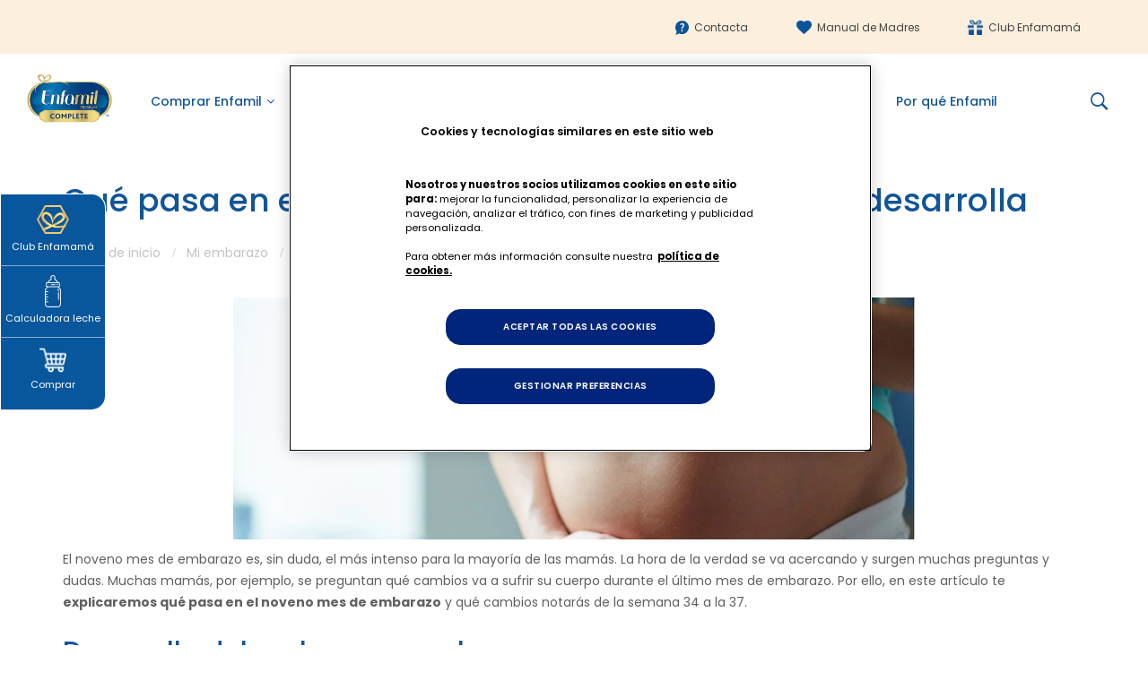

--- FILE ---
content_type: text/html; charset=utf-8
request_url: https://www.enfamil.es/blogs/mi-embarazo/que-pasa-en-el-noveno-mes-de-embarazo
body_size: 28271
content:
<!doctype html>
<!--[if IE 9]> <html class="ie9 no-js" lang="es"> <![endif]-->
<!--[if (gt IE 9)|!(IE)]><!-->
<html class="no-js" lang="es">
<!--<![endif]-->

<head>
<script type="text/javascript" src="https://cdn.cookielaw.org/consent/b4321030-8b9c-49b3-853d-3f12f5f5d6cd/OtAutoBlock.js" ></script>
<script src="https://cdn.cookielaw.org/scripttemplates/otSDKStub.js" data-ignore-ga="true" data-document-language="true" type="text/javascript" charset="UTF-8" data-domain-script="b4321030-8b9c-49b3-853d-3f12f5f5d6cd" ></script>
<script type="text/javascript">
function OptanonWrapper() { }
</script>

    <meta charset="utf-8">
    <meta content="ie=edge" http-equiv="x-ua-compatible">
    <meta content="width=device-width,initial-scale=1" name="viewport">
    <meta name="theme-color" content="#7796A8">
    <link rel="canonical" href="https://www.enfamil.es/blogs/mi-embarazo/que-pasa-en-el-noveno-mes-de-embarazo">
    
    <link rel="shortcut icon" href="//www.enfamil.es/cdn/shop/files/fav_32x32.png?v=1613692612" type="image/png">
    
    
    <title>
    Qué pasa en el noveno mes de embarazo: así se desarrolla
    
    
    &ndash;
    Enfamil España
    
    </title>
    
    <meta name="description" content="En el noveno mes de embarazo, durante la semana 37, el bebé se considera que está casi preparado para su nacimiento. Conoce aquí todos los detalles">
    
    <!-- /snippets/social-meta-tags.liquid -->
<meta property="og:site_name" content="Enfamil España">
<meta property="og:url" content="https://www.enfamil.es/blogs/mi-embarazo/que-pasa-en-el-noveno-mes-de-embarazo">
<meta property="og:title" content="Qué pasa en el noveno mes de embarazo: así se desarrolla">
<meta property="og:type" content="article">
<meta property="og:description" content="El noveno mes de embarazo es, sin duda, el más intenso para la mayoría de las mamás. La hora de la verdad se va acercando y surgen muchas preguntas y dudas. Muchas mamás, por ejemplo, se preguntan qué cambios va a sufrir su cuerpo durante el último mes de embarazo. Por ello, en este artículo te explicaremos qué pasa en el noveno mes de embarazo y qué cambios notarás de la semana 34 a la 37.
Desarrollo del embarazo en el noveno mes
Notarás algunos cambios en el noveno mes embarazada, ya que en el transcurso de las últimas semanas puede aparecer un pequeño y leve sangrado debido a la dilatación del cuello uterino por el inicio de las contracciones. Este hecho se conoce como sangrado vaginal y, aunque no es dañino, siempre será recomendable consultarlo con el especialista. Asimismo, en este momento pueden aparecer o aumentar las llamadas contracciones de Braxton Hicks, que no acostumbran a ser dolorosas ni indican que ya estás de parto. A diferencia de las contracciones de parto, las de Braxton Hicks son irregulares.
Con el comienzo de la dilatación, que suele empezar algunas semanas antes del parto, aunque de forma leve, se puede producir la expulsión del tapón mucoso. Esto no significa que ya estés de parto, sino que se acerca. 
Cambios en el noveno mes de embarazo
Debido al encajamiento del feto entre los huesos pélvicos, conocido como el canal del parto, notarás que tu barriga está en una posición más baja y que el dolor que sentías se traslada hacia la zona íntima. Además, la sensación de cansancio y pesadez cada vez será mayor. Necesitarás descansar mucho más, puesto que tu cuerpo se está preparando para dar a luz.
En este último mes apenas ganarás peso. Algunas embarazadas incluso pierden algunos gramos por el hecho de que el bebé ya está a punto de salir. Eso sí, en los últimos tres meses de embarazo habrás notado un aumento de peso más elevado que en los meses anteriores. Lo habitual es ganar 5 kilos en esos últimos tres meses de embarazo.
Por otra parte, también tendrás muchas más ganas de orinar debido a que el bebé se encontrará descansando sobre tu vejiga. Esto hace que la presión sea mayor y que las ganas de ir al baño crezcan.
Además, es muy probable que aumente la hinchazón de tus tobillos y de tus pies por la retención de líquidos. Ahora pasarás mucho más tiempo sentada o acostada, por lo que la circulación se verá afectada.
Por último, tu ombligo puede sobresalir, pero no te preocupes, volverá a su posición habitual después del parto.
Así es el bebé el noveno mes de embarazo
El noveno mes de embarazo es el último en el que el bebé estará dentro de ti. Es el momento en el que termina de desarrollarse y de prepararse para salir al mundo exterior. A partir de la semana 37, el bebé ya habrá llegado a término, es decir, que ha completado su desarrollo y está listo para comenzar su vida fuera de la mamá.
A las 37 semanas, se considera que el bebé está a término. Su cuerpo y su cerebro pueden estar preparados para la vida fuera del útero. Se colocará en posición fetal y descenderá hasta colocarse entre la pelvis. Puede pesar aproximadamente 3,2 kg y medir entre 45 y 53 cm.

El desarrollo cerebral del bebé
Durante el último mes de embarazo, las glándulas adrenales del bebé producen elevadas cantidades de corticoides, hormonas que ayudarán al buen funcionamiento de los pulmones del pequeño. Además, los movimientos respiratorios serán mucho más frecuentes, a pesar de que aún no hay aire en los pulmones. El bebé se prepara para poder respirar al salir del vientre materno.
Asimismo, el sistema nervioso del bebé ya estará desarrollado a partir de la semana 35 del embarazo. En este mes, el feto también recibirá anticuerpos a través de la placenta que le ayudarán a enfrentarse a algunas enfermedades.
El desarrollo físico del bebé
El bebé seguirá ganando peso, unos 250 gramos a la semana pudiendo ser menor en las últimas semanas, perderá la capa que lo recubre, su piel adquirirá un tono más rosado y medirá alrededor de 50 cm. El peso medio en el noveno mes es de 3 kg.
En el intestino del feto ya se ha instalado el “meconio”, que es la primera caca que expulsan a las horas de nacer. Las uñas habrán crecido e incluso algunos bebés nacen con algunos arañazos en la cara. Hay que tener en cuenta que, debido a su tamaño, apenas tendrá hueco para moverse, por lo que sus movimientos serán mucho más limitados.
Qué comer durante el noveno mes de embarazo
 Durante todo el embarazo y sobre todo durante el último mes, debido al aumento del volumen sanguíneo, el aporte de hierro de fundamental para evitar padecer anemia. Por este motivo, es necesario cuidar aún más la dieta durante el noveno mes de embarazo. Pero ¿qué se recomienda comer?
Lo importante es tener una alimentación variada y equilibrada consumiendo su adecuada proporción y en cantidades moderadas, los 6 grupos de alimentos
de la pirámide nutricional: hidratos de carbono, verduras, frutas, lácteos, proteínas y grasas, teniendo especial importancia, pero sin olvidar el resto de grupos de alimentos:

Alimentos con vitaminas y minerales, especialmente con hierro como carnes (hígado, conejo, liebre, ternera o buey) y mariscos (almejas, berberechos y mejillones), pero también yodo, calcio y vitamina D.
Alimentos con alto contenido en proteínas ya que son necesarias para el desarrollo estructural del feto, como la carne o el pescado, evitando pescados con un alto contenido de mercurio.
Alimentos que aporten hidratos de carbono para tener energía como la pasta o el arroz.
Alimentos con fibra como las legumbres y cereales integrales.
Alimentos que aporten ácidos grasos omega-3 como las nueces o los boquerones o sardinas.
Agua en abundancia.

Afrontando las últimas semanas de embarazo
Las últimas semanas de embarazo son muy emocionantes, ya que queda muy poco para ver por primera vez al bebé. En estas últimas semanas, recomendamos preparar la bolsa de maternidad, tanto tu bolsa como la del bebé, con todo lo necesario para ir al hospital. Así estarás preparada para cuando llegue el momento del parto.
 
 
¿Te ha resultado útil este artículo? Descubre mucha más información y consejos sobre el embarazo, el parto y el crecimiento de tu bebé formando parte de nuestro Club Enfamamá. ¡Únete ahora y empieza a disfrutar de todos sus beneficios!
Advertencia importante: la lactancia materna proporciona la mejor nutrición a los bebés. El pediatra es el que mejor te puede asesorar sobe el cuidado y la alimentación de tu hijo, y sobre los alimentos que debes añadir a la dieta conforme va creciendo.
 
Bibliografía:

Asociación Española de Pediatría.


"><meta property="og:image" content="http://www.enfamil.es/cdn/shop/articles/Que_pasa_en_el_noveno_mes_embarazo_-_Leche_de_formula_Enfamil_1024x1024.jpg?v=1572271943">
<meta property="og:image:secure_url" content="https://www.enfamil.es/cdn/shop/articles/Que_pasa_en_el_noveno_mes_embarazo_-_Leche_de_formula_Enfamil_1024x1024.jpg?v=1572271943">
<meta name="twitter:site" content="@">
<meta name="twitter:card" content="summary_large_image">
<meta name="twitter:title" content="Qué pasa en el noveno mes de embarazo: así se desarrolla">
<meta name="twitter:description" content="El noveno mes de embarazo es, sin duda, el más intenso para la mayoría de las mamás. La hora de la verdad se va acercando y surgen muchas preguntas y dudas. Muchas mamás, por ejemplo, se preguntan qué cambios va a sufrir su cuerpo durante el último mes de embarazo. Por ello, en este artículo te explicaremos qué pasa en el noveno mes de embarazo y qué cambios notarás de la semana 34 a la 37.
Desarrollo del embarazo en el noveno mes
Notarás algunos cambios en el noveno mes embarazada, ya que en el transcurso de las últimas semanas puede aparecer un pequeño y leve sangrado debido a la dilatación del cuello uterino por el inicio de las contracciones. Este hecho se conoce como sangrado vaginal y, aunque no es dañino, siempre será recomendable consultarlo con el especialista. Asimismo, en este momento pueden aparecer o aumentar las llamadas contracciones de Braxton Hicks, que no acostumbran a ser dolorosas ni indican que ya estás de parto. A diferencia de las contracciones de parto, las de Braxton Hicks son irregulares.
Con el comienzo de la dilatación, que suele empezar algunas semanas antes del parto, aunque de forma leve, se puede producir la expulsión del tapón mucoso. Esto no significa que ya estés de parto, sino que se acerca. 
Cambios en el noveno mes de embarazo
Debido al encajamiento del feto entre los huesos pélvicos, conocido como el canal del parto, notarás que tu barriga está en una posición más baja y que el dolor que sentías se traslada hacia la zona íntima. Además, la sensación de cansancio y pesadez cada vez será mayor. Necesitarás descansar mucho más, puesto que tu cuerpo se está preparando para dar a luz.
En este último mes apenas ganarás peso. Algunas embarazadas incluso pierden algunos gramos por el hecho de que el bebé ya está a punto de salir. Eso sí, en los últimos tres meses de embarazo habrás notado un aumento de peso más elevado que en los meses anteriores. Lo habitual es ganar 5 kilos en esos últimos tres meses de embarazo.
Por otra parte, también tendrás muchas más ganas de orinar debido a que el bebé se encontrará descansando sobre tu vejiga. Esto hace que la presión sea mayor y que las ganas de ir al baño crezcan.
Además, es muy probable que aumente la hinchazón de tus tobillos y de tus pies por la retención de líquidos. Ahora pasarás mucho más tiempo sentada o acostada, por lo que la circulación se verá afectada.
Por último, tu ombligo puede sobresalir, pero no te preocupes, volverá a su posición habitual después del parto.
Así es el bebé el noveno mes de embarazo
El noveno mes de embarazo es el último en el que el bebé estará dentro de ti. Es el momento en el que termina de desarrollarse y de prepararse para salir al mundo exterior. A partir de la semana 37, el bebé ya habrá llegado a término, es decir, que ha completado su desarrollo y está listo para comenzar su vida fuera de la mamá.
A las 37 semanas, se considera que el bebé está a término. Su cuerpo y su cerebro pueden estar preparados para la vida fuera del útero. Se colocará en posición fetal y descenderá hasta colocarse entre la pelvis. Puede pesar aproximadamente 3,2 kg y medir entre 45 y 53 cm.

El desarrollo cerebral del bebé
Durante el último mes de embarazo, las glándulas adrenales del bebé producen elevadas cantidades de corticoides, hormonas que ayudarán al buen funcionamiento de los pulmones del pequeño. Además, los movimientos respiratorios serán mucho más frecuentes, a pesar de que aún no hay aire en los pulmones. El bebé se prepara para poder respirar al salir del vientre materno.
Asimismo, el sistema nervioso del bebé ya estará desarrollado a partir de la semana 35 del embarazo. En este mes, el feto también recibirá anticuerpos a través de la placenta que le ayudarán a enfrentarse a algunas enfermedades.
El desarrollo físico del bebé
El bebé seguirá ganando peso, unos 250 gramos a la semana pudiendo ser menor en las últimas semanas, perderá la capa que lo recubre, su piel adquirirá un tono más rosado y medirá alrededor de 50 cm. El peso medio en el noveno mes es de 3 kg.
En el intestino del feto ya se ha instalado el “meconio”, que es la primera caca que expulsan a las horas de nacer. Las uñas habrán crecido e incluso algunos bebés nacen con algunos arañazos en la cara. Hay que tener en cuenta que, debido a su tamaño, apenas tendrá hueco para moverse, por lo que sus movimientos serán mucho más limitados.
Qué comer durante el noveno mes de embarazo
 Durante todo el embarazo y sobre todo durante el último mes, debido al aumento del volumen sanguíneo, el aporte de hierro de fundamental para evitar padecer anemia. Por este motivo, es necesario cuidar aún más la dieta durante el noveno mes de embarazo. Pero ¿qué se recomienda comer?
Lo importante es tener una alimentación variada y equilibrada consumiendo su adecuada proporción y en cantidades moderadas, los 6 grupos de alimentos
de la pirámide nutricional: hidratos de carbono, verduras, frutas, lácteos, proteínas y grasas, teniendo especial importancia, pero sin olvidar el resto de grupos de alimentos:

Alimentos con vitaminas y minerales, especialmente con hierro como carnes (hígado, conejo, liebre, ternera o buey) y mariscos (almejas, berberechos y mejillones), pero también yodo, calcio y vitamina D.
Alimentos con alto contenido en proteínas ya que son necesarias para el desarrollo estructural del feto, como la carne o el pescado, evitando pescados con un alto contenido de mercurio.
Alimentos que aporten hidratos de carbono para tener energía como la pasta o el arroz.
Alimentos con fibra como las legumbres y cereales integrales.
Alimentos que aporten ácidos grasos omega-3 como las nueces o los boquerones o sardinas.
Agua en abundancia.

Afrontando las últimas semanas de embarazo
Las últimas semanas de embarazo son muy emocionantes, ya que queda muy poco para ver por primera vez al bebé. En estas últimas semanas, recomendamos preparar la bolsa de maternidad, tanto tu bolsa como la del bebé, con todo lo necesario para ir al hospital. Así estarás preparada para cuando llegue el momento del parto.
 
 
¿Te ha resultado útil este artículo? Descubre mucha más información y consejos sobre el embarazo, el parto y el crecimiento de tu bebé formando parte de nuestro Club Enfamamá. ¡Únete ahora y empieza a disfrutar de todos sus beneficios!
Advertencia importante: la lactancia materna proporciona la mejor nutrición a los bebés. El pediatra es el que mejor te puede asesorar sobe el cuidado y la alimentación de tu hijo, y sobre los alimentos que debes añadir a la dieta conforme va creciendo.
 
Bibliografía:

Asociación Española de Pediatría.


">
  
    <script>
     function lazyLoading(link){
         (function(d){
              var x = d.createElement("link");
              var y = d.getElementsByTagName("script")[0];
              x.rel = "stylesheet";
              x.href = link;
              y.parentNode.insertBefore(x, y);
         })(document);
     }
</script>

 
     <script> lazyLoading("https://fonts.googleapis.com/css?family=Poppins:300,400,500,600,700,800,900") </script>


     <script> lazyLoading("https://fonts.googleapis.com/css?family=Poppins:300,400,500,600,700,800,900") </script>


        <script> lazyLoading("https://fonts.googleapis.com/css?family=Rubik") </script>



<link rel="stylesheet" href="//www.enfamil.es/cdn/shop/t/29/assets/popup.scss.css?v=158253599422924630521630332062">



     <script>
          lazyLoading("//www.enfamil.es/cdn/shop/t/29/assets/vela-fonts.scss.css?v=111886718111947924771707926832")
          lazyLoading("//www.enfamil.es/cdn/shop/t/29/assets/vela-site.scss.css?v=33810501501135150791707926833")
     </script>

<link rel="stylesheet" href="//www.enfamil.es/cdn/shop/t/29/assets/product.scss.css?v=154699966683558409731707926832">
<style>
.velaMegamenu ul.nav>li.active>a:after {bottom:0}
.velaMegamenu ul.nav>li>a {padding:10px 14px;}
  .innerUrl {
    background-color: #3475B6;
    color: white;
    text-transform: uppercase;
    padding: 10px 40px !important;
    border-radius: 5px;
    margin-top: 15px;
    margin-bottom: 15px;
    display: inline-block;
}
</style>
    
 <script src="//www.enfamil.es/cdn/shop/t/29/assets/jquery.2.2.3.min.js?v=83030660623817882011601549630"></script>



<script>
    window.money = '€{{amount_with_comma_separator}}';
    window.money_format = '€{{amount_with_comma_separator}} EUR';
    window.shop_currency = 'EUR';
    window.loading_url = '//www.enfamil.es/cdn/shop/t/29/assets/loading.gif?v=74321011833449561481601549637';
    window.file_url = '//www.enfamil.es/cdn/shop/files/?v=186838';
    window.asset_url = '//www.enfamil.es/cdn/shop/t/29/assets/?v=186838';
    window.ajaxcart_type = 'modal';
    window.swatch_enable = false;
    window.sidebar_multichoise = true;
    window.float_header = true;
    window.countdown_format = '<ul class="list-unstyle list-inline"><li><span class="number">%D</span><span>days</span></li><li><span class="number"> %H</span><span>Hours</span></li><li><span class="number">%M</span><span>Mins</span></li><li><span class="number">%S</span><span>Secs</span></li></ul>';
</script>
    <script>
    window.addEventListener('load', (event) => {

      setTimeout(function(){
        var s = document.createElement('script');
        s.type = 'text/javascript';
        s.async = true;
        s.src = "https://cdn.optimizely.com/js/15255120323.js";
        var x = document.getElementsByTagName('script')[0];
        x.parentNode.insertBefore(s, x);

        var s2 = document.createElement('script');
        s2.type = 'text/javascript';
        s2.async = true;
        s2.src = "\/\/www.searchanise.com\/widgets\/shopify\/init.js?a=6R1f4j2z3Y\u0026shop=enfashop-es.myshopify.com";
        var x = document.getElementsByTagName('script')[0];
        x.parentNode.insertBefore(s2, x);



        (function (w, d, s, l, i) {
            w[l] = w[l] || []; w[l].push({
                'gtm.start':
                    new Date().getTime(), event: 'gtm.js'
            }); var f = d.getElementsByTagName(s)[0],
                j = d.createElement(s), dl = l != 'dataLayer' ? '&l=' + l : ''; j.async = true; j.src =
                    'https://www.googletagmanager.com/gtm.js?id=' + i + dl; f.parentNode.insertBefore(j, f);
        })(window, document, 'script', 'dataLayer', 'GTM-TD9VV37');

        
      },3000)
     
    })
  </script>

    <!--[if (gt IE 9)|!(IE)]><!-->
    <script src="//www.enfamil.es/cdn/shop/t/29/assets/lazysizes.min.js?v=154412560399573946731601549637" defer="defer"></script>
    <!--<![endif]-->
    <!--[if lte IE 9]><script src="//www.enfamil.es/cdn/shop/t/29/assets/lazysizes.min.js?v=154412560399573946731601549637"></script><![endif]-->
 
    
  	<script>window.performance && window.performance.mark && window.performance.mark('shopify.content_for_header.start');</script><meta id="shopify-digital-wallet" name="shopify-digital-wallet" content="/2461433909/digital_wallets/dialog">
<link rel="alternate" type="application/atom+xml" title="Feed" href="/blogs/mi-embarazo.atom" />
<script async="async" src="/checkouts/internal/preloads.js?locale=es-ES"></script>
<script id="shopify-features" type="application/json">{"accessToken":"551a1b0b7a90bcce5f1e7abdaa093f2e","betas":["rich-media-storefront-analytics"],"domain":"www.enfamil.es","predictiveSearch":true,"shopId":2461433909,"locale":"es"}</script>
<script>var Shopify = Shopify || {};
Shopify.shop = "enfashop-es.myshopify.com";
Shopify.locale = "es";
Shopify.currency = {"active":"EUR","rate":"1.0"};
Shopify.country = "ES";
Shopify.theme = {"name":"Debut-Prod[D2C-test]","id":83794788405,"schema_name":"Vela Framework","schema_version":"v1.0.0","theme_store_id":null,"role":"main"};
Shopify.theme.handle = "null";
Shopify.theme.style = {"id":null,"handle":null};
Shopify.cdnHost = "www.enfamil.es/cdn";
Shopify.routes = Shopify.routes || {};
Shopify.routes.root = "/";</script>
<script type="module">!function(o){(o.Shopify=o.Shopify||{}).modules=!0}(window);</script>
<script>!function(o){function n(){var o=[];function n(){o.push(Array.prototype.slice.apply(arguments))}return n.q=o,n}var t=o.Shopify=o.Shopify||{};t.loadFeatures=n(),t.autoloadFeatures=n()}(window);</script>
<script id="shop-js-analytics" type="application/json">{"pageType":"article"}</script>
<script defer="defer" async type="module" src="//www.enfamil.es/cdn/shopifycloud/shop-js/modules/v2/client.init-shop-cart-sync_CvZOh8Af.es.esm.js"></script>
<script defer="defer" async type="module" src="//www.enfamil.es/cdn/shopifycloud/shop-js/modules/v2/chunk.common_3Rxs6Qxh.esm.js"></script>
<script type="module">
  await import("//www.enfamil.es/cdn/shopifycloud/shop-js/modules/v2/client.init-shop-cart-sync_CvZOh8Af.es.esm.js");
await import("//www.enfamil.es/cdn/shopifycloud/shop-js/modules/v2/chunk.common_3Rxs6Qxh.esm.js");

  window.Shopify.SignInWithShop?.initShopCartSync?.({"fedCMEnabled":true,"windoidEnabled":true});

</script>
<script>(function() {
  var isLoaded = false;
  function asyncLoad() {
    if (isLoaded) return;
    isLoaded = true;
    var urls = ["https:\/\/d23dclunsivw3h.cloudfront.net\/redirect-app.js?shop=enfashop-es.myshopify.com","https:\/\/cdn.shopify.com\/s\/files\/1\/0024\/6143\/3909\/t\/29\/assets\/sca.storelocator_scripttag.js?v=1640710790\u0026shop=enfashop-es.myshopify.com","https:\/\/search-us3.omegacommerce.com\/instant\/initjs?ID=0129f81d-6258-42fd-a261-d4ba8089e5c7\u0026shop=enfashop-es.myshopify.com"];
    for (var i = 0; i < urls.length; i++) {
      var s = document.createElement('script');
      s.type = 'text/javascript';
      s.async = true;
      s.src = urls[i];
      var x = document.getElementsByTagName('script')[0];
      x.parentNode.insertBefore(s, x);
    }
  };
  if(window.attachEvent) {
    window.attachEvent('onload', asyncLoad);
  } else {
    window.addEventListener('load', asyncLoad, false);
  }
})();</script>
<script id="__st">var __st={"a":2461433909,"offset":3600,"reqid":"90883b16-40e7-4162-ae5f-fc7092dd3264-1768626733","pageurl":"www.enfamil.es\/blogs\/mi-embarazo\/que-pasa-en-el-noveno-mes-de-embarazo","s":"articles-12233998389","u":"156f022a6d84","p":"article","rtyp":"article","rid":12233998389};</script>
<script>window.ShopifyPaypalV4VisibilityTracking = true;</script>
<script id="captcha-bootstrap">!function(){'use strict';const t='contact',e='account',n='new_comment',o=[[t,t],['blogs',n],['comments',n],[t,'customer']],c=[[e,'customer_login'],[e,'guest_login'],[e,'recover_customer_password'],[e,'create_customer']],r=t=>t.map((([t,e])=>`form[action*='/${t}']:not([data-nocaptcha='true']) input[name='form_type'][value='${e}']`)).join(','),a=t=>()=>t?[...document.querySelectorAll(t)].map((t=>t.form)):[];function s(){const t=[...o],e=r(t);return a(e)}const i='password',u='form_key',d=['recaptcha-v3-token','g-recaptcha-response','h-captcha-response',i],f=()=>{try{return window.sessionStorage}catch{return}},m='__shopify_v',_=t=>t.elements[u];function p(t,e,n=!1){try{const o=window.sessionStorage,c=JSON.parse(o.getItem(e)),{data:r}=function(t){const{data:e,action:n}=t;return t[m]||n?{data:e,action:n}:{data:t,action:n}}(c);for(const[e,n]of Object.entries(r))t.elements[e]&&(t.elements[e].value=n);n&&o.removeItem(e)}catch(o){console.error('form repopulation failed',{error:o})}}const l='form_type',E='cptcha';function T(t){t.dataset[E]=!0}const w=window,h=w.document,L='Shopify',v='ce_forms',y='captcha';let A=!1;((t,e)=>{const n=(g='f06e6c50-85a8-45c8-87d0-21a2b65856fe',I='https://cdn.shopify.com/shopifycloud/storefront-forms-hcaptcha/ce_storefront_forms_captcha_hcaptcha.v1.5.2.iife.js',D={infoText:'Protegido por hCaptcha',privacyText:'Privacidad',termsText:'Términos'},(t,e,n)=>{const o=w[L][v],c=o.bindForm;if(c)return c(t,g,e,D).then(n);var r;o.q.push([[t,g,e,D],n]),r=I,A||(h.body.append(Object.assign(h.createElement('script'),{id:'captcha-provider',async:!0,src:r})),A=!0)});var g,I,D;w[L]=w[L]||{},w[L][v]=w[L][v]||{},w[L][v].q=[],w[L][y]=w[L][y]||{},w[L][y].protect=function(t,e){n(t,void 0,e),T(t)},Object.freeze(w[L][y]),function(t,e,n,w,h,L){const[v,y,A,g]=function(t,e,n){const i=e?o:[],u=t?c:[],d=[...i,...u],f=r(d),m=r(i),_=r(d.filter((([t,e])=>n.includes(e))));return[a(f),a(m),a(_),s()]}(w,h,L),I=t=>{const e=t.target;return e instanceof HTMLFormElement?e:e&&e.form},D=t=>v().includes(t);t.addEventListener('submit',(t=>{const e=I(t);if(!e)return;const n=D(e)&&!e.dataset.hcaptchaBound&&!e.dataset.recaptchaBound,o=_(e),c=g().includes(e)&&(!o||!o.value);(n||c)&&t.preventDefault(),c&&!n&&(function(t){try{if(!f())return;!function(t){const e=f();if(!e)return;const n=_(t);if(!n)return;const o=n.value;o&&e.removeItem(o)}(t);const e=Array.from(Array(32),(()=>Math.random().toString(36)[2])).join('');!function(t,e){_(t)||t.append(Object.assign(document.createElement('input'),{type:'hidden',name:u})),t.elements[u].value=e}(t,e),function(t,e){const n=f();if(!n)return;const o=[...t.querySelectorAll(`input[type='${i}']`)].map((({name:t})=>t)),c=[...d,...o],r={};for(const[a,s]of new FormData(t).entries())c.includes(a)||(r[a]=s);n.setItem(e,JSON.stringify({[m]:1,action:t.action,data:r}))}(t,e)}catch(e){console.error('failed to persist form',e)}}(e),e.submit())}));const S=(t,e)=>{t&&!t.dataset[E]&&(n(t,e.some((e=>e===t))),T(t))};for(const o of['focusin','change'])t.addEventListener(o,(t=>{const e=I(t);D(e)&&S(e,y())}));const B=e.get('form_key'),M=e.get(l),P=B&&M;t.addEventListener('DOMContentLoaded',(()=>{const t=y();if(P)for(const e of t)e.elements[l].value===M&&p(e,B);[...new Set([...A(),...v().filter((t=>'true'===t.dataset.shopifyCaptcha))])].forEach((e=>S(e,t)))}))}(h,new URLSearchParams(w.location.search),n,t,e,['guest_login'])})(!0,!0)}();</script>
<script integrity="sha256-4kQ18oKyAcykRKYeNunJcIwy7WH5gtpwJnB7kiuLZ1E=" data-source-attribution="shopify.loadfeatures" defer="defer" src="//www.enfamil.es/cdn/shopifycloud/storefront/assets/storefront/load_feature-a0a9edcb.js" crossorigin="anonymous"></script>
<script data-source-attribution="shopify.dynamic_checkout.dynamic.init">var Shopify=Shopify||{};Shopify.PaymentButton=Shopify.PaymentButton||{isStorefrontPortableWallets:!0,init:function(){window.Shopify.PaymentButton.init=function(){};var t=document.createElement("script");t.src="https://www.enfamil.es/cdn/shopifycloud/portable-wallets/latest/portable-wallets.es.js",t.type="module",document.head.appendChild(t)}};
</script>
<script data-source-attribution="shopify.dynamic_checkout.buyer_consent">
  function portableWalletsHideBuyerConsent(e){var t=document.getElementById("shopify-buyer-consent"),n=document.getElementById("shopify-subscription-policy-button");t&&n&&(t.classList.add("hidden"),t.setAttribute("aria-hidden","true"),n.removeEventListener("click",e))}function portableWalletsShowBuyerConsent(e){var t=document.getElementById("shopify-buyer-consent"),n=document.getElementById("shopify-subscription-policy-button");t&&n&&(t.classList.remove("hidden"),t.removeAttribute("aria-hidden"),n.addEventListener("click",e))}window.Shopify?.PaymentButton&&(window.Shopify.PaymentButton.hideBuyerConsent=portableWalletsHideBuyerConsent,window.Shopify.PaymentButton.showBuyerConsent=portableWalletsShowBuyerConsent);
</script>
<script data-source-attribution="shopify.dynamic_checkout.cart.bootstrap">document.addEventListener("DOMContentLoaded",(function(){function t(){return document.querySelector("shopify-accelerated-checkout-cart, shopify-accelerated-checkout")}if(t())Shopify.PaymentButton.init();else{new MutationObserver((function(e,n){t()&&(Shopify.PaymentButton.init(),n.disconnect())})).observe(document.body,{childList:!0,subtree:!0})}}));
</script>

<script>window.performance && window.performance.mark && window.performance.mark('shopify.content_for_header.end');</script>  
    

    <!--Gem_Page_Header_Script-->
        


    <!--End_Gem_Page_Header_Script-->
    <meta name="google-site-verification" content="j11MrgHxtBbkzxb212ZNViW7_QQ406VT0pnG2SSHsi0" />



    <script type="text/javascript">
      window.depClient = '1a1237fa-8079-4963-abd1-53cefd3aa193';
      window.depSecret = '24ABg|7e8Y6WzxeK*Zp4d+7VU';
    </script>



<!-- Shopify: Privacy API  -->
<script>
  window.Shopify.loadFeatures(
    [
      { 
        name: 'consent-tracking-api', 
        version: '0.1', 
      },
    ],
    error => {
      if (error) {
        throw error;
      }
    },
  );
</script>
<!-- End Shopify: Privacy API -->

<!-- Google Tag Manager -->
<script>!function(e,t,a,n){e[n]=e[n]||[],e[n].push({"gtm.start":(new Date).getTime(),event:"gtm.js"});var g=t.getElementsByTagName(a)[0],m=t.createElement(a);m.async=!0,m.src="https://www.googletagmanager.com/gtm.js?id=GTM-TD9VV37",g.parentNode.insertBefore(m,g)}(window,document,"script","dataLayer");</script>
<!-- End Google Tag Manager --><script type="text/javascript">
        function SetCookie(cookieName, cookieValue, nDays) {
          let today = new Date();
          let expire = new Date();
          if (nDays == null || nDays == 0) nDays = 1;
          expire.setTime(today.getTime() + 3600000 * 24 * nDays);
          document.cookie = cookieName + "=" + escape(cookieValue) + "; expires=" + expire.toGMTString() + "; path=/";
        }

        let q = document.location.search;
            q = q.substring(1, q.length);

        let v = q.split("&");

        for (let i=0; i<v.length; ++i) {
        	let c = v[i].split("=");
            if(c[0] == "sfmcj") {
            	SetCookie("sfmcj", c[1], 1);
            }
        }
    </script><!-- BEGIN app block: shopify://apps/seo-manager-venntov/blocks/seomanager/c54c366f-d4bb-4d52-8d2f-dd61ce8e7e12 --><!-- BEGIN app snippet: SEOManager4 -->
<meta name='seomanager' content='4.0.5' /> 


<script>
	function sm_htmldecode(str) {
		var txt = document.createElement('textarea');
		txt.innerHTML = str;
		return txt.value;
	}

	var venntov_title = sm_htmldecode("Qué pasa en el noveno mes de embarazo: así se desarrolla");
	var venntov_description = sm_htmldecode("En el noveno mes de embarazo, durante la semana 37, el bebé se considera que está casi preparado para su nacimiento. Conoce aquí todos los detalles");
	
	if (venntov_title != '') {
		document.title = venntov_title;	
	}
	else {
		document.title = "Qué pasa en el noveno mes de embarazo: así se desarrolla";	
	}

	if (document.querySelector('meta[name="description"]') == null) {
		var venntov_desc = document.createElement('meta');
		venntov_desc.name = "description";
		venntov_desc.content = venntov_description;
		var venntov_head = document.head;
		venntov_head.appendChild(venntov_desc);
	} else {
		document.querySelector('meta[name="description"]').setAttribute("content", venntov_description);
	}
</script>

<script>
	var venntov_robotVals = "index, follow, max-image-preview:large, max-snippet:-1, max-video-preview:-1";
	if (venntov_robotVals !== "") {
		document.querySelectorAll("[name='robots']").forEach(e => e.remove());
		var venntov_robotMeta = document.createElement('meta');
		venntov_robotMeta.name = "robots";
		venntov_robotMeta.content = venntov_robotVals;
		var venntov_head = document.head;
		venntov_head.appendChild(venntov_robotMeta);
	}
</script>

<script>
	var venntov_googleVals = "";
	if (venntov_googleVals !== "") {
		document.querySelectorAll("[name='google']").forEach(e => e.remove());
		var venntov_googleMeta = document.createElement('meta');
		venntov_googleMeta.name = "google";
		venntov_googleMeta.content = venntov_googleVals;
		var venntov_head = document.head;
		venntov_head.appendChild(venntov_googleMeta);
	}
	</script>
	<!-- JSON-LD support -->
			<script type="application/ld+json">
			{
				"@context": "https://schema.org",
				"@type": "Article",
				"url": "https://www.enfamil.es/blogs/mi-embarazo/que-pasa-en-el-noveno-mes-de-embarazo",
				"mainEntityOfPage": "https:\/\/www.enfamil.es\/blogs\/mi-embarazo\/que-pasa-en-el-noveno-mes-de-embarazo",
				"name": "Qué pasa en el noveno mes de embarazo: así se desarrolla",
				"headline": "Qué pasa en el noveno mes de embarazo: así se desarrolla",
				"author": {
					"@type": "Person",
					"name": "Ricard CardonaTerreu"
				},
				"publisher": {
					"@type": "Organization",
					"name": "Enfamil España"
},
				"image": {
					"@type": "ImageObject","url": "https://www.enfamil.es/cdn/shop/articles/Que_pasa_en_el_noveno_mes_embarazo_-_Leche_de_formula_Enfamil.jpg?v=1572271943&width=1024","height": "1024",
					"width": "1024"
				},
				"datePublished": "2019-05-08 14:20:26 +0200",
				"dateModified": "2019-05-08 14:17:00 +0200",
				"description": "El noveno mes de embarazo es, sin duda, el más intenso para la mayoría de las mamás. La hora de la verdad se va acercando y surgen muchas preguntas y dudas. Muchas mamás, por ejemplo, se preguntan qué cambios va a sufrir su cuerpo durante el último mes de embarazo. Por ello, en este artículo te explicaremos qué pasa en el noveno mes de embarazo y qué cambios notarás de la semana 34 a la 37.\nDesarrollo del embarazo en el noveno mes\nNotarás algunos cambios en el noveno mes embarazada, ya que en el transcurso de las últimas semanas puede aparecer un pequeño y leve sangrado debido a la dilatación del cuello uterino por el inicio de las contracciones. Este hecho se conoce como sangrado vaginal y, aunque no es dañino, siempre será recomendable consultarlo con el especialista. Asimismo, en este momento pueden aparecer o aumentar las llamadas contracciones de Braxton Hicks, que no acostumbran a ser dolorosas ni indican que ya estás de parto. A diferencia de las contracciones de parto, las de Braxton Hicks son irregulares.\nCon el comienzo de la dilatación, que suele empezar algunas semanas antes del parto, aunque de forma leve, se puede producir la expulsión del tapón mucoso. Esto no significa que ya estés de parto, sino que se acerca. \nCambios en el noveno mes de embarazo\nDebido al encajamiento del feto entre los huesos pélvicos, conocido como el canal del parto, notarás que tu barriga está en una posición más baja y que el dolor que sentías se traslada hacia la zona íntima. Además, la sensación de cansancio y pesadez cada vez será mayor. Necesitarás descansar mucho más, puesto que tu cuerpo se está preparando para dar a luz.\nEn este último mes apenas ganarás peso. Algunas embarazadas incluso pierden algunos gramos por el hecho de que el bebé ya está a punto de salir. Eso sí, en los últimos tres meses de embarazo habrás notado un aumento de peso más elevado que en los meses anteriores. Lo habitual es ganar 5 kilos en esos últimos tres meses de embarazo.\nPor otra parte, también tendrás muchas más ganas de orinar debido a que el bebé se encontrará descansando sobre tu vejiga. Esto hace que la presión sea mayor y que las ganas de ir al baño crezcan.\nAdemás, es muy probable que aumente la hinchazón de tus tobillos y de tus pies por la retención de líquidos. Ahora pasarás mucho más tiempo sentada o acostada, por lo que la circulación se verá afectada.\nPor último, tu ombligo puede sobresalir, pero no te preocupes, volverá a su posición habitual después del parto.\nAsí es el bebé el noveno mes de embarazo\nEl noveno mes de embarazo es el último en el que el bebé estará dentro de ti. Es el momento en el que termina de desarrollarse y de prepararse para salir al mundo exterior. A partir de la semana 37, el bebé ya habrá llegado a término, es decir, que ha completado su desarrollo y está listo para comenzar su vida fuera de la mamá.\nA las 37 semanas, se considera que el bebé está a término. Su cuerpo y su cerebro pueden estar preparados para la vida fuera del útero. Se colocará en posición fetal y descenderá hasta colocarse entre la pelvis. Puede pesar aproximadamente 3,2 kg y medir entre 45 y 53 cm.\n\nEl desarrollo cerebral del bebé\nDurante el último mes de embarazo, las glándulas adrenales del bebé producen elevadas cantidades de corticoides, hormonas que ayudarán al buen funcionamiento de los pulmones del pequeño. Además, los movimientos respiratorios serán mucho más frecuentes, a pesar de que aún no hay aire en los pulmones. El bebé se prepara para poder respirar al salir del vientre materno.\nAsimismo, el sistema nervioso del bebé ya estará desarrollado a partir de la semana 35 del embarazo. En este mes, el feto también recibirá anticuerpos a través de la placenta que le ayudarán a enfrentarse a algunas enfermedades.\nEl desarrollo físico del bebé\nEl bebé seguirá ganando peso, unos 250 gramos a la semana pudiendo ser menor en las últimas semanas, perderá la capa que lo recubre, su piel adquirirá un tono más rosado y medirá alrededor de 50 cm. El peso medio en el noveno mes es de 3 kg.\nEn el intestino del feto ya se ha instalado el “meconio”, que es la primera caca que expulsan a las horas de nacer. Las uñas habrán crecido e incluso algunos bebés nacen con algunos arañazos en la cara. Hay que tener en cuenta que, debido a su tamaño, apenas tendrá hueco para moverse, por lo que sus movimientos serán mucho más limitados.\nQué comer durante el noveno mes de embarazo\n Durante todo el embarazo y sobre todo durante el último mes, debido al aumento del volumen sanguíneo, el aporte de hierro de fundamental para evitar padecer anemia. Por este motivo, es necesario cuidar aún más la dieta durante el noveno mes de embarazo. Pero ¿qué se recomienda comer?\nLo importante es tener una alimentación variada y equilibrada consumiendo su adecuada proporción y en cantidades moderadas, los 6 grupos de alimentos\nde la pirámide nutricional: hidratos de carbono, verduras, frutas, lácteos, proteínas y grasas, teniendo especial importancia, pero sin olvidar el resto de grupos de alimentos:\n\nAlimentos con vitaminas y minerales, especialmente con hierro como carnes (hígado, conejo, liebre, ternera o buey) y mariscos (almejas, berberechos y mejillones), pero también yodo, calcio y vitamina D.\nAlimentos con alto contenido en proteínas ya que son necesarias para el desarrollo estructural del feto, como la carne o el pescado, evitando pescados con un alto contenido de mercurio.\nAlimentos que aporten hidratos de carbono para tener energía como la pasta o el arroz.\nAlimentos con fibra como las legumbres y cereales integrales.\nAlimentos que aporten ácidos grasos omega-3 como las nueces o los boquerones o sardinas.\nAgua en abundancia.\n\nAfrontando las últimas semanas de embarazo\nLas últimas semanas de embarazo son muy emocionantes, ya que queda muy poco para ver por primera vez al bebé. En estas últimas semanas, recomendamos preparar la bolsa de maternidad, tanto tu bolsa como la del bebé, con todo lo necesario para ir al hospital. Así estarás preparada para cuando llegue el momento del parto.\n \n \n¿Te ha resultado útil este artículo? Descubre mucha más información y consejos sobre el embarazo, el parto y el crecimiento de tu bebé formando parte de nuestro Club Enfamamá. ¡Únete ahora y empieza a disfrutar de todos sus beneficios!\nAdvertencia importante: la lactancia materna proporciona la mejor nutrición a los bebés. El pediatra es el que mejor te puede asesorar sobe el cuidado y la alimentación de tu hijo, y sobre los alimentos que debes añadir a la dieta conforme va creciendo.\n \nBibliografía:\n\nAsociación Española de Pediatría.\n\n\n",
				"articleBody": "El noveno mes de embarazo es, sin duda, el más intenso para la mayoría de las mamás. La hora de la verdad se va acercando y surgen muchas preguntas y dudas. Muchas mamás, por ejemplo, se preguntan qué cambios va a sufrir su cuerpo durante el último mes de embarazo. Por ello, en este artículo te explicaremos qué pasa en el noveno mes de embarazo y qué cambios notarás de la semana 34 a la 37.\nDesarrollo del embarazo en el noveno mes\nNotarás algunos cambios en el noveno mes embarazada, ya que en el transcurso de las últimas semanas puede aparecer un pequeño y leve sangrado debido a la dilatación del cuello uterino por el inicio de las contracciones. Este hecho se conoce como sangrado vaginal y, aunque no es dañino, siempre será recomendable consultarlo con el especialista. Asimismo, en este momento pueden aparecer o aumentar las llamadas contracciones de Braxton Hicks, que no acostumbran a ser dolorosas ni indican que ya estás de parto. A diferencia de las contracciones de parto, las de Braxton Hicks son irregulares.\nCon el comienzo de la dilatación, que suele empezar algunas semanas antes del parto, aunque de forma leve, se puede producir la expulsión del tapón mucoso. Esto no significa que ya estés de parto, sino que se acerca. \nCambios en el noveno mes de embarazo\nDebido al encajamiento del feto entre los huesos pélvicos, conocido como el canal del parto, notarás que tu barriga está en una posición más baja y que el dolor que sentías se traslada hacia la zona íntima. Además, la sensación de cansancio y pesadez cada vez será mayor. Necesitarás descansar mucho más, puesto que tu cuerpo se está preparando para dar a luz.\nEn este último mes apenas ganarás peso. Algunas embarazadas incluso pierden algunos gramos por el hecho de que el bebé ya está a punto de salir. Eso sí, en los últimos tres meses de embarazo habrás notado un aumento de peso más elevado que en los meses anteriores. Lo habitual es ganar 5 kilos en esos últimos tres meses de embarazo.\nPor otra parte, también tendrás muchas más ganas de orinar debido a que el bebé se encontrará descansando sobre tu vejiga. Esto hace que la presión sea mayor y que las ganas de ir al baño crezcan.\nAdemás, es muy probable que aumente la hinchazón de tus tobillos y de tus pies por la retención de líquidos. Ahora pasarás mucho más tiempo sentada o acostada, por lo que la circulación se verá afectada.\nPor último, tu ombligo puede sobresalir, pero no te preocupes, volverá a su posición habitual después del parto.\nAsí es el bebé el noveno mes de embarazo\nEl noveno mes de embarazo es el último en el que el bebé estará dentro de ti. Es el momento en el que termina de desarrollarse y de prepararse para salir al mundo exterior. A partir de la semana 37, el bebé ya habrá llegado a término, es decir, que ha completado su desarrollo y está listo para comenzar su vida fuera de la mamá.\nA las 37 semanas, se considera que el bebé está a término. Su cuerpo y su cerebro pueden estar preparados para la vida fuera del útero. Se colocará en posición fetal y descenderá hasta colocarse entre la pelvis. Puede pesar aproximadamente 3,2 kg y medir entre 45 y 53 cm.\n\nEl desarrollo cerebral del bebé\nDurante el último mes de embarazo, las glándulas adrenales del bebé producen elevadas cantidades de corticoides, hormonas que ayudarán al buen funcionamiento de los pulmones del pequeño. Además, los movimientos respiratorios serán mucho más frecuentes, a pesar de que aún no hay aire en los pulmones. El bebé se prepara para poder respirar al salir del vientre materno.\nAsimismo, el sistema nervioso del bebé ya estará desarrollado a partir de la semana 35 del embarazo. En este mes, el feto también recibirá anticuerpos a través de la placenta que le ayudarán a enfrentarse a algunas enfermedades.\nEl desarrollo físico del bebé\nEl bebé seguirá ganando peso, unos 250 gramos a la semana pudiendo ser menor en las últimas semanas, perderá la capa que lo recubre, su piel adquirirá un tono más rosado y medirá alrededor de 50 cm. El peso medio en el noveno mes es de 3 kg.\nEn el intestino del feto ya se ha instalado el “meconio”, que es la primera caca que expulsan a las horas de nacer. Las uñas habrán crecido e incluso algunos bebés nacen con algunos arañazos en la cara. Hay que tener en cuenta que, debido a su tamaño, apenas tendrá hueco para moverse, por lo que sus movimientos serán mucho más limitados.\nQué comer durante el noveno mes de embarazo\n Durante todo el embarazo y sobre todo durante el último mes, debido al aumento del volumen sanguíneo, el aporte de hierro de fundamental para evitar padecer anemia. Por este motivo, es necesario cuidar aún más la dieta durante el noveno mes de embarazo. Pero ¿qué se recomienda comer?\nLo importante es tener una alimentación variada y equilibrada consumiendo su adecuada proporción y en cantidades moderadas, los 6 grupos de alimentos\nde la pirámide nutricional: hidratos de carbono, verduras, frutas, lácteos, proteínas y grasas, teniendo especial importancia, pero sin olvidar el resto de grupos de alimentos:\n\nAlimentos con vitaminas y minerales, especialmente con hierro como carnes (hígado, conejo, liebre, ternera o buey) y mariscos (almejas, berberechos y mejillones), pero también yodo, calcio y vitamina D.\nAlimentos con alto contenido en proteínas ya que son necesarias para el desarrollo estructural del feto, como la carne o el pescado, evitando pescados con un alto contenido de mercurio.\nAlimentos que aporten hidratos de carbono para tener energía como la pasta o el arroz.\nAlimentos con fibra como las legumbres y cereales integrales.\nAlimentos que aporten ácidos grasos omega-3 como las nueces o los boquerones o sardinas.\nAgua en abundancia.\n\nAfrontando las últimas semanas de embarazo\nLas últimas semanas de embarazo son muy emocionantes, ya que queda muy poco para ver por primera vez al bebé. En estas últimas semanas, recomendamos preparar la bolsa de maternidad, tanto tu bolsa como la del bebé, con todo lo necesario para ir al hospital. Así estarás preparada para cuando llegue el momento del parto.\n \n \n¿Te ha resultado útil este artículo? Descubre mucha más información y consejos sobre el embarazo, el parto y el crecimiento de tu bebé formando parte de nuestro Club Enfamamá. ¡Únete ahora y empieza a disfrutar de todos sus beneficios!\nAdvertencia importante: la lactancia materna proporciona la mejor nutrición a los bebés. El pediatra es el que mejor te puede asesorar sobe el cuidado y la alimentación de tu hijo, y sobre los alimentos que debes añadir a la dieta conforme va creciendo.\n \nBibliografía:\n\nAsociación Española de Pediatría.\n\n\n"
			}
			</script>
<script type="application/ld+json">
				{
					"@context": "http://schema.org",
					"@type": "BreadcrumbList",
					"name": "Breadcrumbs",
					"itemListElement": [{
							"@type": "ListItem",
							"position": 1,
							"name": "Mi embarazo",
							"item": "https://www.enfamil.es/blogs/mi-embarazo"
						},{
							"@type": "ListItem",
							"position": 2,
							"name": "Qué pasa en el noveno mes de embarazo: así se desarrolla",
							"item": "https://www.enfamil.es/blogs/mi-embarazo/que-pasa-en-el-noveno-mes-de-embarazo"
						}]
				}
				</script>
<!-- 524F4D20383A3331 --><!-- END app snippet -->

<!-- END app block --><link href="https://monorail-edge.shopifysvc.com" rel="dns-prefetch">
<script>(function(){if ("sendBeacon" in navigator && "performance" in window) {try {var session_token_from_headers = performance.getEntriesByType('navigation')[0].serverTiming.find(x => x.name == '_s').description;} catch {var session_token_from_headers = undefined;}var session_cookie_matches = document.cookie.match(/_shopify_s=([^;]*)/);var session_token_from_cookie = session_cookie_matches && session_cookie_matches.length === 2 ? session_cookie_matches[1] : "";var session_token = session_token_from_headers || session_token_from_cookie || "";function handle_abandonment_event(e) {var entries = performance.getEntries().filter(function(entry) {return /monorail-edge.shopifysvc.com/.test(entry.name);});if (!window.abandonment_tracked && entries.length === 0) {window.abandonment_tracked = true;var currentMs = Date.now();var navigation_start = performance.timing.navigationStart;var payload = {shop_id: 2461433909,url: window.location.href,navigation_start,duration: currentMs - navigation_start,session_token,page_type: "article"};window.navigator.sendBeacon("https://monorail-edge.shopifysvc.com/v1/produce", JSON.stringify({schema_id: "online_store_buyer_site_abandonment/1.1",payload: payload,metadata: {event_created_at_ms: currentMs,event_sent_at_ms: currentMs}}));}}window.addEventListener('pagehide', handle_abandonment_event);}}());</script>
<script id="web-pixels-manager-setup">(function e(e,d,r,n,o){if(void 0===o&&(o={}),!Boolean(null===(a=null===(i=window.Shopify)||void 0===i?void 0:i.analytics)||void 0===a?void 0:a.replayQueue)){var i,a;window.Shopify=window.Shopify||{};var t=window.Shopify;t.analytics=t.analytics||{};var s=t.analytics;s.replayQueue=[],s.publish=function(e,d,r){return s.replayQueue.push([e,d,r]),!0};try{self.performance.mark("wpm:start")}catch(e){}var l=function(){var e={modern:/Edge?\/(1{2}[4-9]|1[2-9]\d|[2-9]\d{2}|\d{4,})\.\d+(\.\d+|)|Firefox\/(1{2}[4-9]|1[2-9]\d|[2-9]\d{2}|\d{4,})\.\d+(\.\d+|)|Chrom(ium|e)\/(9{2}|\d{3,})\.\d+(\.\d+|)|(Maci|X1{2}).+ Version\/(15\.\d+|(1[6-9]|[2-9]\d|\d{3,})\.\d+)([,.]\d+|)( \(\w+\)|)( Mobile\/\w+|) Safari\/|Chrome.+OPR\/(9{2}|\d{3,})\.\d+\.\d+|(CPU[ +]OS|iPhone[ +]OS|CPU[ +]iPhone|CPU IPhone OS|CPU iPad OS)[ +]+(15[._]\d+|(1[6-9]|[2-9]\d|\d{3,})[._]\d+)([._]\d+|)|Android:?[ /-](13[3-9]|1[4-9]\d|[2-9]\d{2}|\d{4,})(\.\d+|)(\.\d+|)|Android.+Firefox\/(13[5-9]|1[4-9]\d|[2-9]\d{2}|\d{4,})\.\d+(\.\d+|)|Android.+Chrom(ium|e)\/(13[3-9]|1[4-9]\d|[2-9]\d{2}|\d{4,})\.\d+(\.\d+|)|SamsungBrowser\/([2-9]\d|\d{3,})\.\d+/,legacy:/Edge?\/(1[6-9]|[2-9]\d|\d{3,})\.\d+(\.\d+|)|Firefox\/(5[4-9]|[6-9]\d|\d{3,})\.\d+(\.\d+|)|Chrom(ium|e)\/(5[1-9]|[6-9]\d|\d{3,})\.\d+(\.\d+|)([\d.]+$|.*Safari\/(?![\d.]+ Edge\/[\d.]+$))|(Maci|X1{2}).+ Version\/(10\.\d+|(1[1-9]|[2-9]\d|\d{3,})\.\d+)([,.]\d+|)( \(\w+\)|)( Mobile\/\w+|) Safari\/|Chrome.+OPR\/(3[89]|[4-9]\d|\d{3,})\.\d+\.\d+|(CPU[ +]OS|iPhone[ +]OS|CPU[ +]iPhone|CPU IPhone OS|CPU iPad OS)[ +]+(10[._]\d+|(1[1-9]|[2-9]\d|\d{3,})[._]\d+)([._]\d+|)|Android:?[ /-](13[3-9]|1[4-9]\d|[2-9]\d{2}|\d{4,})(\.\d+|)(\.\d+|)|Mobile Safari.+OPR\/([89]\d|\d{3,})\.\d+\.\d+|Android.+Firefox\/(13[5-9]|1[4-9]\d|[2-9]\d{2}|\d{4,})\.\d+(\.\d+|)|Android.+Chrom(ium|e)\/(13[3-9]|1[4-9]\d|[2-9]\d{2}|\d{4,})\.\d+(\.\d+|)|Android.+(UC? ?Browser|UCWEB|U3)[ /]?(15\.([5-9]|\d{2,})|(1[6-9]|[2-9]\d|\d{3,})\.\d+)\.\d+|SamsungBrowser\/(5\.\d+|([6-9]|\d{2,})\.\d+)|Android.+MQ{2}Browser\/(14(\.(9|\d{2,})|)|(1[5-9]|[2-9]\d|\d{3,})(\.\d+|))(\.\d+|)|K[Aa][Ii]OS\/(3\.\d+|([4-9]|\d{2,})\.\d+)(\.\d+|)/},d=e.modern,r=e.legacy,n=navigator.userAgent;return n.match(d)?"modern":n.match(r)?"legacy":"unknown"}(),u="modern"===l?"modern":"legacy",c=(null!=n?n:{modern:"",legacy:""})[u],f=function(e){return[e.baseUrl,"/wpm","/b",e.hashVersion,"modern"===e.buildTarget?"m":"l",".js"].join("")}({baseUrl:d,hashVersion:r,buildTarget:u}),m=function(e){var d=e.version,r=e.bundleTarget,n=e.surface,o=e.pageUrl,i=e.monorailEndpoint;return{emit:function(e){var a=e.status,t=e.errorMsg,s=(new Date).getTime(),l=JSON.stringify({metadata:{event_sent_at_ms:s},events:[{schema_id:"web_pixels_manager_load/3.1",payload:{version:d,bundle_target:r,page_url:o,status:a,surface:n,error_msg:t},metadata:{event_created_at_ms:s}}]});if(!i)return console&&console.warn&&console.warn("[Web Pixels Manager] No Monorail endpoint provided, skipping logging."),!1;try{return self.navigator.sendBeacon.bind(self.navigator)(i,l)}catch(e){}var u=new XMLHttpRequest;try{return u.open("POST",i,!0),u.setRequestHeader("Content-Type","text/plain"),u.send(l),!0}catch(e){return console&&console.warn&&console.warn("[Web Pixels Manager] Got an unhandled error while logging to Monorail."),!1}}}}({version:r,bundleTarget:l,surface:e.surface,pageUrl:self.location.href,monorailEndpoint:e.monorailEndpoint});try{o.browserTarget=l,function(e){var d=e.src,r=e.async,n=void 0===r||r,o=e.onload,i=e.onerror,a=e.sri,t=e.scriptDataAttributes,s=void 0===t?{}:t,l=document.createElement("script"),u=document.querySelector("head"),c=document.querySelector("body");if(l.async=n,l.src=d,a&&(l.integrity=a,l.crossOrigin="anonymous"),s)for(var f in s)if(Object.prototype.hasOwnProperty.call(s,f))try{l.dataset[f]=s[f]}catch(e){}if(o&&l.addEventListener("load",o),i&&l.addEventListener("error",i),u)u.appendChild(l);else{if(!c)throw new Error("Did not find a head or body element to append the script");c.appendChild(l)}}({src:f,async:!0,onload:function(){if(!function(){var e,d;return Boolean(null===(d=null===(e=window.Shopify)||void 0===e?void 0:e.analytics)||void 0===d?void 0:d.initialized)}()){var d=window.webPixelsManager.init(e)||void 0;if(d){var r=window.Shopify.analytics;r.replayQueue.forEach((function(e){var r=e[0],n=e[1],o=e[2];d.publishCustomEvent(r,n,o)})),r.replayQueue=[],r.publish=d.publishCustomEvent,r.visitor=d.visitor,r.initialized=!0}}},onerror:function(){return m.emit({status:"failed",errorMsg:"".concat(f," has failed to load")})},sri:function(e){var d=/^sha384-[A-Za-z0-9+/=]+$/;return"string"==typeof e&&d.test(e)}(c)?c:"",scriptDataAttributes:o}),m.emit({status:"loading"})}catch(e){m.emit({status:"failed",errorMsg:(null==e?void 0:e.message)||"Unknown error"})}}})({shopId: 2461433909,storefrontBaseUrl: "https://www.enfamil.es",extensionsBaseUrl: "https://extensions.shopifycdn.com/cdn/shopifycloud/web-pixels-manager",monorailEndpoint: "https://monorail-edge.shopifysvc.com/unstable/produce_batch",surface: "storefront-renderer",enabledBetaFlags: ["2dca8a86"],webPixelsConfigList: [{"id":"976781696","configuration":"{\"config\":\"{\\\"pixel_id\\\":\\\"G-G5SCF9F8PH\\\",\\\"gtag_events\\\":[{\\\"type\\\":\\\"begin_checkout\\\",\\\"action_label\\\":\\\"G-G5SCF9F8PH\\\"},{\\\"type\\\":\\\"search\\\",\\\"action_label\\\":\\\"G-G5SCF9F8PH\\\"},{\\\"type\\\":\\\"view_item\\\",\\\"action_label\\\":\\\"G-G5SCF9F8PH\\\"},{\\\"type\\\":\\\"purchase\\\",\\\"action_label\\\":\\\"G-G5SCF9F8PH\\\"},{\\\"type\\\":\\\"page_view\\\",\\\"action_label\\\":\\\"G-G5SCF9F8PH\\\"},{\\\"type\\\":\\\"add_payment_info\\\",\\\"action_label\\\":\\\"G-G5SCF9F8PH\\\"},{\\\"type\\\":\\\"add_to_cart\\\",\\\"action_label\\\":\\\"G-G5SCF9F8PH\\\"}],\\\"enable_monitoring_mode\\\":false}\"}","eventPayloadVersion":"v1","runtimeContext":"OPEN","scriptVersion":"b2a88bafab3e21179ed38636efcd8a93","type":"APP","apiClientId":1780363,"privacyPurposes":[],"dataSharingAdjustments":{"protectedCustomerApprovalScopes":["read_customer_address","read_customer_email","read_customer_name","read_customer_personal_data","read_customer_phone"]}},{"id":"shopify-app-pixel","configuration":"{}","eventPayloadVersion":"v1","runtimeContext":"STRICT","scriptVersion":"0450","apiClientId":"shopify-pixel","type":"APP","privacyPurposes":["ANALYTICS","MARKETING"]},{"id":"shopify-custom-pixel","eventPayloadVersion":"v1","runtimeContext":"LAX","scriptVersion":"0450","apiClientId":"shopify-pixel","type":"CUSTOM","privacyPurposes":["ANALYTICS","MARKETING"]}],isMerchantRequest: false,initData: {"shop":{"name":"Enfamil España","paymentSettings":{"currencyCode":"EUR"},"myshopifyDomain":"enfashop-es.myshopify.com","countryCode":"ES","storefrontUrl":"https:\/\/www.enfamil.es"},"customer":null,"cart":null,"checkout":null,"productVariants":[],"purchasingCompany":null},},"https://www.enfamil.es/cdn","fcfee988w5aeb613cpc8e4bc33m6693e112",{"modern":"","legacy":""},{"shopId":"2461433909","storefrontBaseUrl":"https:\/\/www.enfamil.es","extensionBaseUrl":"https:\/\/extensions.shopifycdn.com\/cdn\/shopifycloud\/web-pixels-manager","surface":"storefront-renderer","enabledBetaFlags":"[\"2dca8a86\"]","isMerchantRequest":"false","hashVersion":"fcfee988w5aeb613cpc8e4bc33m6693e112","publish":"custom","events":"[[\"page_viewed\",{}]]"});</script><script>
  window.ShopifyAnalytics = window.ShopifyAnalytics || {};
  window.ShopifyAnalytics.meta = window.ShopifyAnalytics.meta || {};
  window.ShopifyAnalytics.meta.currency = 'EUR';
  var meta = {"page":{"pageType":"article","resourceType":"article","resourceId":12233998389,"requestId":"90883b16-40e7-4162-ae5f-fc7092dd3264-1768626733"}};
  for (var attr in meta) {
    window.ShopifyAnalytics.meta[attr] = meta[attr];
  }
</script>
<script class="analytics">
  (function () {
    var customDocumentWrite = function(content) {
      var jquery = null;

      if (window.jQuery) {
        jquery = window.jQuery;
      } else if (window.Checkout && window.Checkout.$) {
        jquery = window.Checkout.$;
      }

      if (jquery) {
        jquery('body').append(content);
      }
    };

    var hasLoggedConversion = function(token) {
      if (token) {
        return document.cookie.indexOf('loggedConversion=' + token) !== -1;
      }
      return false;
    }

    var setCookieIfConversion = function(token) {
      if (token) {
        var twoMonthsFromNow = new Date(Date.now());
        twoMonthsFromNow.setMonth(twoMonthsFromNow.getMonth() + 2);

        document.cookie = 'loggedConversion=' + token + '; expires=' + twoMonthsFromNow;
      }
    }

    var trekkie = window.ShopifyAnalytics.lib = window.trekkie = window.trekkie || [];
    if (trekkie.integrations) {
      return;
    }
    trekkie.methods = [
      'identify',
      'page',
      'ready',
      'track',
      'trackForm',
      'trackLink'
    ];
    trekkie.factory = function(method) {
      return function() {
        var args = Array.prototype.slice.call(arguments);
        args.unshift(method);
        trekkie.push(args);
        return trekkie;
      };
    };
    for (var i = 0; i < trekkie.methods.length; i++) {
      var key = trekkie.methods[i];
      trekkie[key] = trekkie.factory(key);
    }
    trekkie.load = function(config) {
      trekkie.config = config || {};
      trekkie.config.initialDocumentCookie = document.cookie;
      var first = document.getElementsByTagName('script')[0];
      var script = document.createElement('script');
      script.type = 'text/javascript';
      script.onerror = function(e) {
        var scriptFallback = document.createElement('script');
        scriptFallback.type = 'text/javascript';
        scriptFallback.onerror = function(error) {
                var Monorail = {
      produce: function produce(monorailDomain, schemaId, payload) {
        var currentMs = new Date().getTime();
        var event = {
          schema_id: schemaId,
          payload: payload,
          metadata: {
            event_created_at_ms: currentMs,
            event_sent_at_ms: currentMs
          }
        };
        return Monorail.sendRequest("https://" + monorailDomain + "/v1/produce", JSON.stringify(event));
      },
      sendRequest: function sendRequest(endpointUrl, payload) {
        // Try the sendBeacon API
        if (window && window.navigator && typeof window.navigator.sendBeacon === 'function' && typeof window.Blob === 'function' && !Monorail.isIos12()) {
          var blobData = new window.Blob([payload], {
            type: 'text/plain'
          });

          if (window.navigator.sendBeacon(endpointUrl, blobData)) {
            return true;
          } // sendBeacon was not successful

        } // XHR beacon

        var xhr = new XMLHttpRequest();

        try {
          xhr.open('POST', endpointUrl);
          xhr.setRequestHeader('Content-Type', 'text/plain');
          xhr.send(payload);
        } catch (e) {
          console.log(e);
        }

        return false;
      },
      isIos12: function isIos12() {
        return window.navigator.userAgent.lastIndexOf('iPhone; CPU iPhone OS 12_') !== -1 || window.navigator.userAgent.lastIndexOf('iPad; CPU OS 12_') !== -1;
      }
    };
    Monorail.produce('monorail-edge.shopifysvc.com',
      'trekkie_storefront_load_errors/1.1',
      {shop_id: 2461433909,
      theme_id: 83794788405,
      app_name: "storefront",
      context_url: window.location.href,
      source_url: "//www.enfamil.es/cdn/s/trekkie.storefront.cd680fe47e6c39ca5d5df5f0a32d569bc48c0f27.min.js"});

        };
        scriptFallback.async = true;
        scriptFallback.src = '//www.enfamil.es/cdn/s/trekkie.storefront.cd680fe47e6c39ca5d5df5f0a32d569bc48c0f27.min.js';
        first.parentNode.insertBefore(scriptFallback, first);
      };
      script.async = true;
      script.src = '//www.enfamil.es/cdn/s/trekkie.storefront.cd680fe47e6c39ca5d5df5f0a32d569bc48c0f27.min.js';
      first.parentNode.insertBefore(script, first);
    };
    trekkie.load(
      {"Trekkie":{"appName":"storefront","development":false,"defaultAttributes":{"shopId":2461433909,"isMerchantRequest":null,"themeId":83794788405,"themeCityHash":"9098749384335040221","contentLanguage":"es","currency":"EUR","eventMetadataId":"4d809152-fe35-407f-b9bb-a3b5202f4f6a"},"isServerSideCookieWritingEnabled":true,"monorailRegion":"shop_domain","enabledBetaFlags":["65f19447"]},"Session Attribution":{},"S2S":{"facebookCapiEnabled":false,"source":"trekkie-storefront-renderer","apiClientId":580111}}
    );

    var loaded = false;
    trekkie.ready(function() {
      if (loaded) return;
      loaded = true;

      window.ShopifyAnalytics.lib = window.trekkie;

      var originalDocumentWrite = document.write;
      document.write = customDocumentWrite;
      try { window.ShopifyAnalytics.merchantGoogleAnalytics.call(this); } catch(error) {};
      document.write = originalDocumentWrite;

      window.ShopifyAnalytics.lib.page(null,{"pageType":"article","resourceType":"article","resourceId":12233998389,"requestId":"90883b16-40e7-4162-ae5f-fc7092dd3264-1768626733","shopifyEmitted":true});

      var match = window.location.pathname.match(/checkouts\/(.+)\/(thank_you|post_purchase)/)
      var token = match? match[1]: undefined;
      if (!hasLoggedConversion(token)) {
        setCookieIfConversion(token);
        
      }
    });


        var eventsListenerScript = document.createElement('script');
        eventsListenerScript.async = true;
        eventsListenerScript.src = "//www.enfamil.es/cdn/shopifycloud/storefront/assets/shop_events_listener-3da45d37.js";
        document.getElementsByTagName('head')[0].appendChild(eventsListenerScript);

})();</script>
  <script>
  if (!window.ga || (window.ga && typeof window.ga !== 'function')) {
    window.ga = function ga() {
      (window.ga.q = window.ga.q || []).push(arguments);
      if (window.Shopify && window.Shopify.analytics && typeof window.Shopify.analytics.publish === 'function') {
        window.Shopify.analytics.publish("ga_stub_called", {}, {sendTo: "google_osp_migration"});
      }
      console.error("Shopify's Google Analytics stub called with:", Array.from(arguments), "\nSee https://help.shopify.com/manual/promoting-marketing/pixels/pixel-migration#google for more information.");
    };
    if (window.Shopify && window.Shopify.analytics && typeof window.Shopify.analytics.publish === 'function') {
      window.Shopify.analytics.publish("ga_stub_initialized", {}, {sendTo: "google_osp_migration"});
    }
  }
</script>
<script
  defer
  src="https://www.enfamil.es/cdn/shopifycloud/perf-kit/shopify-perf-kit-3.0.4.min.js"
  data-application="storefront-renderer"
  data-shop-id="2461433909"
  data-render-region="gcp-us-east1"
  data-page-type="article"
  data-theme-instance-id="83794788405"
  data-theme-name="Vela Framework"
  data-theme-version="v1.0.0"
  data-monorail-region="shop_domain"
  data-resource-timing-sampling-rate="10"
  data-shs="true"
  data-shs-beacon="true"
  data-shs-export-with-fetch="true"
  data-shs-logs-sample-rate="1"
  data-shs-beacon-endpoint="https://www.enfamil.es/api/collect"
></script>
</head>
<body id="que-pasa-en-el-noveno-mes-de-embarazo-asi-se-desarrolla"
    class="template-article velaFloatHeader"><!-- Google Tag Manager (noscript) --><noscript><iframe src="https://www.googletagmanager.com/ns.html?id=GTM-TD9VV37" height="0" width="0" style="display:none;visibility:hidden"></iframe></noscript><!-- End Google Tag Manager (noscript) -->



<style>
  .custom-qmb__countdown{
    display: inline-flex;
  }

  .custom-qmb__countdown > div {
    display: flex;
    flex-direction: column;
  }
  .custom-qmb__countdown > div span,  .custom-qmb__countdown > div div {
    text-align: center;
    padding: 0px 5px;
    line-height: 12px;
    font-size: 16px;
  }

  .custom-qmb__countdown > div span{
    text-transform: lowercase;
    font-weight: 400;
    font-size: 9px;
  }

  @media screen and (max-width: 800px) {
    .custom-qmb__countdown div{
      font-size: 12px !important;
      font-weight: 500;
      padding-top: 3px;
      line-height: 13px;
    }

    .custom-qmb__countdown span{
      text-transform: lowercase;
      font-size: 7px !important;
      line-height: 8px !important; 
    }
  }
</style>

<script>
  document.addEventListener("DOMContentLoaded",function() {
    Date.daysBetween = function( date1, date2 ) {
      var one_day=1000*60*60*24;

      var date1_ms = date1.getTime();
      var date2_ms = date2.getTime();
      var difference_ms = date1_ms - date2_ms + one_day;
      difference_ms = difference_ms/1000;
      var seconds = Math.floor(difference_ms % 60);
      difference_ms = difference_ms/60; 
      var minutes = Math.floor(difference_ms % 60);
      difference_ms = difference_ms/60; 
      var hours = Math.floor(difference_ms % 24);  
      var days = Math.floor(difference_ms/24) - 1;    
      time = [];
      time['days'] = days;
      time['hours'] = hours;
      time['minutes'] = minutes;
      time['seconds'] = seconds;
      return time;
    }
    
    setInterval(function(){
      if($('.custom_countdown-js').length){
        $('.custom_countdown-js').each(function(){
          $_this = $(this);
          var endTime = new Date($_this.data('time'));
          var today= new Date();
          let time = Object.entries(Date.daysBetween(endTime, today));
          let checkVisible = Date.daysBetween(endTime, today);
          time.forEach(function(item,i){
            $_this.find('.'+item[0]+' div').html(item[1]);
          })
          if(checkVisible['days'] <= 0){
            $_this.find( '.days').hide();
            if(checkVisible['hours'] <= 0){
              $_this.find('.hours').hide();
              if(checkVisible['minutes'] <= 0){
                $_this.find('.minutes').hide();
                if(checkVisible['seconds'] == 0){
                  $_this.find('.seconds').hide();
                  $_this.remove()

                }
              }
            }
          }
        });
      }

    },1000)
  });
</script>
    
	<div id="cartDrawer" class="ajaxCartModal modal fade">
		<div class="modal-dialog modal-lg">
			<div class="modal-content">
			    <div class="velaCartTitle">
			        <span>Carrito de compra</span>
			        <button type="button" class="close" data-dismiss="modal"><span>&times;</span></button>
			    </div>
	    		<div id="cartContainer"></div>
    		</div>
		</div>
	</div>


  	<div id="shopify-section-outdated-browser" class="shopify-section"><div id="outdated-browser" class="outdated-browser" style="display: none; background: #ab2139;">
    <h2 class="outdated-browser__header" style="color: #ffffff;">ADVERTENCIA</h2>
    <div class="outdated-browser__content" style="color: #ffffff;"><p>No podemos garantizar que la página web se muestre correctamente en tu navegador.<br/>Visítanos desde <strong>Chrome, Safari, Opera</strong> o <strong>Firefox</strong></p></div>
</div>

</div>
    <div id="pageContainer" class="">
        <div id="shopify-section-vela-header" class="shopify-section"><header class="velaHeader" id="velaHeader">
    <section class="headerWrap">
        

        <div class="enfamil-beige-bg " id="topBar">
            <div class="container">
                <div class="row velaFlexRow">
                    <div
                        class="col-md-5 col-md-offset-7 col-lg-5 col-lg-offset-7">
                        <!-- col-md-7 col-md-offset-5 col-lg-5 col-lg-offset-7 -->
                        <nav class="top-navbar">
                            <ul>
                              <li>
                                <a class="help-centre" href="/pages/contactanos">Contacta</a>
                              </li>
                              <li>
                                <a class="manual-de-madres" href="/pages/manual-de-madres">Manual de Madres</a>
                              </li>

                              <li>
                                <a class="family-beginings" href="/pages/enrollment">Club Enfamamá</a>
                              </li>
                            </ul>
                        </nav>
                    </div>
                </div>
            </div>
        </div>
        <div id="velaHeaderMain" style="background-color: #ffffff;
                                                                            
                                                                            
                                                                            ">
            <div class="container-full">
                <div class="headerContent flexRow velaFlexRow">
                    <div class="velaHeaderLeft  col-xs-12 col-sm-12 col-md-1">
                        
                                <div class="velaLogo" itemscope itemtype="http://schema.org/Organization">
                                
                                
                                    <a class="velaLogoLink" href="/" itemprop="url">
                                        
                                        <img class="img-responsive" src="//www.enfamil.es/cdn/shop/files/Logo_web_Enfamil_x100.png?v=1640193088" alt="Enfamil España" itemprop="logo">
                                    </a>
                                
                                
                                </div>
                        
                    </div>
                    <div class="velaHeaderCenter col-xs-2 col-sm-2 col-md-10">
                        
                            <div class="menuBtnMobile pull-left hidden-md hidden-lg">
                                <div class="btnMenuMobile" id="btnMenuMobile">
                                    <span class="menu-item"></span>
                                    <span class="menu-item"></span>
                                    <span class="menu-item"></span>
                                    <span class="menu-item"></span>
                                </div>
                            </div>
                            <div class="velaMegamenu hidden-xs hidden-sm" id="velaMegamenu">
                                <nav class="menuContainer">
                                    <ul class="nav hidden-xs hidden-sm">
                                        
                                            
                                            
                                            
                                            
                                                
                                                    
                                                    <li class="hasMenuDropdown">
                                                        <a href="/collections/leches-de-formula" title="">Comprar Enfamil</a>
                                                        <ul class="menuDropdown">
                                                            
                                                                
                                                                
                                                                    <li class="">
                                                                        <a href="/collections/todos-los-productos" title="">Todos los Productos</a>
                                                                    </li>
                                                                
                                                            
                                                                
                                                                
                                                                    <li class="">
                                                                        <a href="/collections/leches-de-formula-recien-nacido-0-6-meses" title="">Leche Recién nacido (0-6 meses)</a>
                                                                    </li>
                                                                
                                                            
                                                                
                                                                
                                                                    <li class="">
                                                                        <a href="/collections/leche-de-continuacion-6-12-meses" title="">Lactantes (6-12 meses)</a>
                                                                    </li>
                                                                
                                                            
                                                                
                                                                
                                                                    <li class="">
                                                                        <a href="/collections/leche-de-crecimiento-ninos-12-meses" title="">Niños (+12 meses) </a>
                                                                    </li>
                                                                
                                                            
                                                                
                                                                
                                                                    <li class="">
                                                                        <a href="/collections/leches-de-formula-especiales" title="">Leches especiales</a>
                                                                    </li>
                                                                
                                                            
                                                                
                                                                
                                                                    <li class="">
                                                                        <a href="/pages/store-locator" title="">Localizador de farmacias</a>
                                                                    </li>
                                                                
                                                            
                                                        </ul>
                                                    </li>
                                                
                                            
                                        
                                            
                                            
                                            
                                            
                                                
                                                    
                                                    <li class="hasMenuDropdown active">
                                                        <a href="/blogs/mi-embarazo" title="">Mi embarazo</a>
                                                        <ul class="menuDropdown">
                                                            
                                                                
                                                                
                                                                    <li class="">
                                                                        <a href="/pages/tu-embarazo-semana-a-semana" title="">Tu Embarazo Semana a Semana</a>
                                                                    </li>
                                                                
                                                            
                                                                
                                                                
                                                                    
                                                                    <li class="hasMenuDropdown">
                                                                        <a href="/blogs/nutricion-durante-el-embarazo" title="">Nutrición Durante el Embarazo</a>
                                                                        <ul class="menuDropdown">
                                                                            
                                                                                
                                                                                
                                                                                    <li class="">
                                                                                        <a href="/blogs/nutricion-durante-el-embarazo/tagged/recetas-para-mamas" title="">Recetas para mamas</a>
                                                                                    </li>
                                                                                
                                                                            
                                                                                
                                                                                
                                                                                    <li class="">
                                                                                        <a href="/blogs/nutricion-durante-el-embarazo/tagged/consejos-de-nutricion-para-las-mamas" title="">Consejos Nutricionales para las Mamás</a>
                                                                                    </li>
                                                                                
                                                                            
                                                                                
                                                                                
                                                                                    <li class="">
                                                                                        <a href="/blogs/nutricion-durante-el-embarazo/tagged/nutricion-para-mamas" title="">Nutrición para Mamás</a>
                                                                                    </li>
                                                                                
                                                                            
                                                                        </ul>
                                                                    </li>
                                                                
                                                            
                                                                
                                                                
                                                                    <li class="">
                                                                        <a href="/pages/calculadora-fecha-probable-de-parto" title="">Calculadora Fecha Probable de Parto</a>
                                                                    </li>
                                                                
                                                            
                                                        </ul>
                                                    </li>
                                                
                                            
                                        
                                            
                                            
                                            
                                            
                                                
                                                    
                                                    <li class="hasMenuDropdown">
                                                        <a href="/blogs/desarrollo-de-mi-bebe" title="">Desarrollo de mi bebé </a>
                                                        <ul class="menuDropdown">
                                                            
                                                                
                                                                
                                                                    
                                                                    <li class="hasMenuDropdown">
                                                                        <a href="/blogs/desarrollo-de-mi-bebe/tagged/recien-nacido" title="">Recién nacido De 0 a 6 meses</a>
                                                                        <ul class="menuDropdown">
                                                                            
                                                                                
                                                                                
                                                                                    <li class="">
                                                                                        <a href="/blogs/desarrollo-de-mi-bebe/tagged/nutricion-para-el-recien-nacido" title="">Nutrición del Recién Nacido</a>
                                                                                    </li>
                                                                                
                                                                            
                                                                                
                                                                                
                                                                                    <li class="">
                                                                                        <a href="/blogs/desarrollo-de-mi-bebe/tagged/hitos-del-recien-nacido" title="">Hitos del Recién Nacido</a>
                                                                                    </li>
                                                                                
                                                                            
                                                                                
                                                                                
                                                                                    <li class="">
                                                                                        <a href="/blogs/desarrollo-de-mi-bebe/tagged/alimentacion-del-bebe-prematuro" title="">Alimentación bebés prematuros</a>
                                                                                    </li>
                                                                                
                                                                            
                                                                        </ul>
                                                                    </li>
                                                                
                                                            
                                                                
                                                                
                                                                    
                                                                    <li class="hasMenuDropdown">
                                                                        <a href="/blogs/desarrollo-de-mi-bebe/tagged/lactantes" title="">Lactantes De 6 a 12 meses</a>
                                                                        <ul class="menuDropdown">
                                                                            
                                                                                
                                                                                
                                                                                    <li class="">
                                                                                        <a href="/blogs/desarrollo-de-mi-bebe/tagged/nutricion-para-el-lactante" title="">Nutrición para el lactante</a>
                                                                                    </li>
                                                                                
                                                                            
                                                                                
                                                                                
                                                                                    <li class="">
                                                                                        <a href="/blogs/desarrollo-de-mi-bebe/tagged/hitos-de-los-lactantes" title="">Desarrollo de los Lactantes</a>
                                                                                    </li>
                                                                                
                                                                            
                                                                        </ul>
                                                                    </li>
                                                                
                                                            
                                                                
                                                                
                                                                    
                                                                    <li class="hasMenuDropdown">
                                                                        <a href="/blogs/desarrollo-de-mi-bebe/tagged/ninos" title="">Niños + 1 años</a>
                                                                        <ul class="menuDropdown">
                                                                            
                                                                                
                                                                                
                                                                                    <li class="">
                                                                                        <a href="/blogs/desarrollo-de-mi-bebe/tagged/nutricion-para-el-nino" title="">Nutrición para Niños</a>
                                                                                    </li>
                                                                                
                                                                            
                                                                                
                                                                                
                                                                                    <li class="">
                                                                                        <a href="/blogs/desarrollo-de-mi-bebe/tagged/hitos-de-los-ninos" title="">Hitos de los Niños</a>
                                                                                    </li>
                                                                                
                                                                            
                                                                        </ul>
                                                                    </li>
                                                                
                                                            
                                                        </ul>
                                                    </li>
                                                
                                            
                                        
                                            
                                            
                                            
                                            
                                                
                                                    
                                                    <li class="hasMenuDropdown">
                                                        <a href="/pages/alimentando-a-mi-bebe" title="">Alimentando a mi bebé</a>
                                                        <ul class="menuDropdown">
                                                            
                                                                
                                                                
                                                                    <li class="">
                                                                        <a href="/blogs/problemas-de-alimentacion" title="">Problemas de Alimentación</a>
                                                                    </li>
                                                                
                                                            
                                                                
                                                                
                                                                    <li class="">
                                                                        <a href="/blogs/alimentando-a-mi-bebe/tagged/lactancia-materna" title="">Lactancia Materna</a>
                                                                    </li>
                                                                
                                                            
                                                                
                                                                
                                                                    <li class="">
                                                                        <a href="/blogs/alimentando-a-mi-bebe/tagged/lactancia-con-formula-infantil-y-suplementos" title="">Lactancia con Fórmula Infantil</a>
                                                                    </li>
                                                                
                                                            
                                                                
                                                                
                                                                    <li class="">
                                                                        <a href="/pages/calculadora-de-leche-de-formula-enfamil" title="">Calculadora de leche de fórmula Enfamil</a>
                                                                    </li>
                                                                
                                                            
                                                                
                                                                
                                                                    <li class="">
                                                                        <a href="/blogs/alimentando-a-mi-bebe/tagged/recetas" title="">Recetas para bebés</a>
                                                                    </li>
                                                                
                                                            
                                                        </ul>
                                                    </li>
                                                
                                            
                                        
                                            
                                            
                                            
                                            
                                                
                                                    <li class="">
                                                        <a href="/blogs/ser-madre" title="">Ser madre</a>
                                                    </li>
                                                
                                            
                                        
                                            
                                            
                                            
                                            
                                                
                                                    <li class="">
                                                        <a href="/blogs/por-que-enfamil" title="">Por qué Enfamil</a>
                                                    </li>
                                                
                                            
                                        
                                    </ul>
                                </nav>
                            </div>
                        
                    </div>
                    <div class="velaHeaderRight col-xs-10 col-sm-10 col-md-1">
                        
                        <a class="velaSearchIcon" href="#velaSearchTop" data-toggle="collapse" title="Buscar">
                            <i class="ion ion-ios-search-strong"></i>
                            <span class="search-lbl">Buscar</span>
                        </a>
                    </div>
                </div>
            </div>
        </div>
    </section>
</header>
<a class="searchClose collapsed" data-toggle="collapse" href="#velaSearchTop">
    <i class="ion ion-android-close"></i>
</a>

<style>
  .top-navbar ul li a{
  white-space: nowrap;
  }
  .top-navbar ul li {
  padding: 0 5px;
  }
  
  @media screen and (max-width: 520px){
    .top-navbar ul{
    flex-wrap: wrap;
    }
     .top-navbar ul li {
  		flex: 0 0 50%;
       max-width: 50%;
  }
    
  }
  
  
</style>
<div id="velaSearchTop" class="collapse">
	<div class="container text-center">
		<a class="btnClose" href="#velaSearchTop" data-toggle="collapse"><i class="ion ion-android-close"></i></a>
		<h3 class="title">Buscar</h3>
		<form id="velaSearchbox" class="formSearch" action="/search" method="get">
			<!--input type="hidden" name="type" value="product%2Carticle">-->
			<input class="velaSearch form-control" type="search" name="q" value=""
				placeholder="Buscar" autocomplete="off" />
			<button id="velaSearchButton" class="btnVelaSearch" type="submit">
				<i class="ion ion-ios-search"></i>
				<span class="btnSearchText">Buscar</span>
			</button>
		</form>
	</div>
</div>

    <div id="velaMenuMobile" class="menuMobileContainer hidden-md hidden-lg">
	<div class="memoHeader">
		
                              <a href="/" itemprop="url" class="velaLogoLink">
                               
                               <img class="img-responsive" src="//www.enfamil.es/cdn/shop/files/Logo_web_Enfamil_x100.png?v=1640193088"
                                    alt="Enfamil España"
                                    itemprop="logo">
                              </a>
                             
		<!--span class="menu-title">Shop By</span>-->
		<div class="close btnMenuClose"><span>&times;</span></div>
	</div>
	<ul class="nav memoNav">
		
			
			
				<li class="hasMemoDropdown">
					<a href="/collections/leches-de-formula" title="">Comprar Enfamil</a>
					<span class="memoBtnDropdown collapsed" data-toggle="collapse" data-target="#memoDropdown11"><i class="fa fa-angle-down"></i></span>
					<ul id="memoDropdown11" class="memoDropdown collapse">
                      	
						
							
							
								<li class="">
									<a href="/collections/todos-los-productos" title="">Todos los Productos</a>
								</li>
							
						
							
							
								<li class="">
									<a href="/collections/leches-de-formula-recien-nacido-0-6-meses" title="">Leche Recién nacido (0-6 meses)</a>
								</li>
							
						
							
							
								<li class="">
									<a href="/collections/leche-de-continuacion-6-12-meses" title="">Lactantes (6-12 meses)</a>
								</li>
							
						
							
							
								<li class="">
									<a href="/collections/leche-de-crecimiento-ninos-12-meses" title="">Niños (+12 meses) </a>
								</li>
							
						
							
							
								<li class="">
									<a href="/collections/leches-de-formula-especiales" title="">Leches especiales</a>
								</li>
							
						
							
							
								<li class="">
									<a href="/pages/store-locator" title="">Localizador de farmacias</a>
								</li>
							
						
					</ul>
				</li>
			
		
			
			
				<li class="hasMemoDropdown active">
					<a href="/blogs/mi-embarazo" title="">Mi embarazo</a>
					<span class="memoBtnDropdown collapsed" data-toggle="collapse" data-target="#memoDropdown12"><i class="fa fa-angle-down"></i></span>
					<ul id="memoDropdown12" class="memoDropdown collapse">
                      	
						
							
							
								<li class="">
									<a href="/pages/tu-embarazo-semana-a-semana" title="">Tu Embarazo Semana a Semana</a>
								</li>
							
						
							
							
								<li class="hasMemoDropdown">
									<a href="/blogs/nutricion-durante-el-embarazo" title="">Nutrición Durante el Embarazo</a>
									<span class="memoBtnDropdown collapsed" data-toggle="collapse" data-target="#memoDropdown222"><i class="fa fa-angle-down"></i></span>
									<ul id="memoDropdown222" class="memoDropdown collapse">
                                      	
										
											
											
												<li class="">
													<a href="/blogs/nutricion-durante-el-embarazo/tagged/recetas-para-mamas" title="">Recetas para mamas</a>
												</li>
											
										
											
											
												<li class="">
													<a href="/blogs/nutricion-durante-el-embarazo/tagged/consejos-de-nutricion-para-las-mamas" title="">Consejos Nutricionales para las Mamás</a>
												</li>
											
										
											
											
												<li class="">
													<a href="/blogs/nutricion-durante-el-embarazo/tagged/nutricion-para-mamas" title="">Nutrición para Mamás</a>
												</li>
											
										
									</ul>
								</li>
							
						
							
							
								<li class="">
									<a href="/pages/calculadora-fecha-probable-de-parto" title="">Calculadora Fecha Probable de Parto</a>
								</li>
							
						
					</ul>
				</li>
			
		
			
			
				<li class="hasMemoDropdown">
					<a href="/blogs/desarrollo-de-mi-bebe" title="">Desarrollo de mi bebé </a>
					<span class="memoBtnDropdown collapsed" data-toggle="collapse" data-target="#memoDropdown13"><i class="fa fa-angle-down"></i></span>
					<ul id="memoDropdown13" class="memoDropdown collapse">
                      	
						
							
							
								<li class="hasMemoDropdown">
									<a href="/blogs/desarrollo-de-mi-bebe/tagged/recien-nacido" title="">Recién nacido De 0 a 6 meses</a>
									<span class="memoBtnDropdown collapsed" data-toggle="collapse" data-target="#memoDropdown231"><i class="fa fa-angle-down"></i></span>
									<ul id="memoDropdown231" class="memoDropdown collapse">
                                      	
										
											
											
												<li class="">
													<a href="/blogs/desarrollo-de-mi-bebe/tagged/nutricion-para-el-recien-nacido" title="">Nutrición del Recién Nacido</a>
												</li>
											
										
											
											
												<li class="">
													<a href="/blogs/desarrollo-de-mi-bebe/tagged/hitos-del-recien-nacido" title="">Hitos del Recién Nacido</a>
												</li>
											
										
											
											
												<li class="">
													<a href="/blogs/desarrollo-de-mi-bebe/tagged/alimentacion-del-bebe-prematuro" title="">Alimentación bebés prematuros</a>
												</li>
											
										
									</ul>
								</li>
							
						
							
							
								<li class="hasMemoDropdown">
									<a href="/blogs/desarrollo-de-mi-bebe/tagged/lactantes" title="">Lactantes De 6 a 12 meses</a>
									<span class="memoBtnDropdown collapsed" data-toggle="collapse" data-target="#memoDropdown232"><i class="fa fa-angle-down"></i></span>
									<ul id="memoDropdown232" class="memoDropdown collapse">
                                      	
										
											
											
												<li class="">
													<a href="/blogs/desarrollo-de-mi-bebe/tagged/nutricion-para-el-lactante" title="">Nutrición para el lactante</a>
												</li>
											
										
											
											
												<li class="">
													<a href="/blogs/desarrollo-de-mi-bebe/tagged/hitos-de-los-lactantes" title="">Desarrollo de los Lactantes</a>
												</li>
											
										
									</ul>
								</li>
							
						
							
							
								<li class="hasMemoDropdown">
									<a href="/blogs/desarrollo-de-mi-bebe/tagged/ninos" title="">Niños + 1 años</a>
									<span class="memoBtnDropdown collapsed" data-toggle="collapse" data-target="#memoDropdown233"><i class="fa fa-angle-down"></i></span>
									<ul id="memoDropdown233" class="memoDropdown collapse">
                                      	
										
											
											
												<li class="">
													<a href="/blogs/desarrollo-de-mi-bebe/tagged/nutricion-para-el-nino" title="">Nutrición para Niños</a>
												</li>
											
										
											
											
												<li class="">
													<a href="/blogs/desarrollo-de-mi-bebe/tagged/hitos-de-los-ninos" title="">Hitos de los Niños</a>
												</li>
											
										
									</ul>
								</li>
							
						
					</ul>
				</li>
			
		
			
			
				<li class="hasMemoDropdown">
					<a href="/pages/alimentando-a-mi-bebe" title="">Alimentando a mi bebé</a>
					<span class="memoBtnDropdown collapsed" data-toggle="collapse" data-target="#memoDropdown14"><i class="fa fa-angle-down"></i></span>
					<ul id="memoDropdown14" class="memoDropdown collapse">
                      	
						
							
							
								<li class="">
									<a href="/blogs/problemas-de-alimentacion" title="">Problemas de Alimentación</a>
								</li>
							
						
							
							
								<li class="">
									<a href="/blogs/alimentando-a-mi-bebe/tagged/lactancia-materna" title="">Lactancia Materna</a>
								</li>
							
						
							
							
								<li class="">
									<a href="/blogs/alimentando-a-mi-bebe/tagged/lactancia-con-formula-infantil-y-suplementos" title="">Lactancia con Fórmula Infantil</a>
								</li>
							
						
							
							
								<li class="">
									<a href="/pages/calculadora-de-leche-de-formula-enfamil" title="">Calculadora de leche de fórmula Enfamil</a>
								</li>
							
						
							
							
								<li class="">
									<a href="/blogs/alimentando-a-mi-bebe/tagged/recetas" title="">Recetas para bebés</a>
								</li>
							
						
					</ul>
				</li>
			
		
			
			
				<li class="">
					<a href="/blogs/ser-madre" title="">Ser madre</a>
				</li>
			
		
			
			
				<li class="">
					<a href="/blogs/por-que-enfamil" title="">Por qué Enfamil</a>
				</li>
			
		
	</ul>
</div>
<div class="menuMobileOverlay hidden-md hidden-lg"></div>


<script>
  const searchInput = document.querySelector(".velaSearch");
  const targetNode = document.getElementById("velaSearchbox");

  const config = {
    attributes: true,
    attributeFilter: ['action']
  };

  const callback = function(mutationsList, observer) {
      for(const mutation of mutationsList) {
          if (mutation.type === 'attributes') {
            searchInput.disabled = false;
            observer.disconnect();
          }
      }
  };

  const observer = new MutationObserver(callback);
  observer.observe(targetNode, config);</script>
</div>
        
<section id="velaBreadcrumbs">
    <div class="container clearfix">
        <div class="container-inner text-left">
            <h1 class="breadcrumb-heading">
                
                
                Qué pasa en el noveno mes de embarazo: así se desarrolla
                
                
            </h1>
            <nav>
                <ol class="breadcrumb" >
                    <li itemprop="itemListElement" itemscope itemtype="http://schema.org/ListItem">
                        <a href="/" title="Página de inicio" itemprop="item">
                            <span itemprop="name">Página de inicio</span>
                        </a>
                        <meta content="1" itemprop="position" />
                    </li>
                    
                    <li itemprop="itemListElement" itemscope itemtype="http://schema.org/ListItem">
                        <a href="/blogs/mi-embarazo" title="Mi embarazo" itemprop="item">
                            <span itemprop="name">Mi embarazo</span>
                        </a>
                        <meta content="2" itemprop="position" />
                    </li>
                    <li class="active" itemprop="itemListElement" itemscope itemtype="http://schema.org/ListItem">
                        <span itemprop="item">
                            <span itemprop="name">Qué pasa en el noveno mes de embarazo: así se desarrolla</span>
                        </span>
                        <meta content="3" itemprop="position" />
                    </li>
                    
                </ol>
            </nav>
        </div>
    </div>
</section>


<script type="application/ld+json">
{
 "@context": "http://schema.org",
 "@type": "BreadcrumbList",
 "itemListElement":
 [
  {
   "@type": "ListItem",
   "position": 1,
   "item":
   {
    "@id": "https://www.enfamil.es",
    "name": "Home"
    }
  }

    ,{
       "@type": "ListItem",
       "position": 2,
       "item":
       {
        "@id": "https://www.enfamil.es/blogs/mi-embarazo",
        "name": "Mi embarazo"
        }
    },
    {
       "@type": "ListItem",
       "position": 3,
       "item":
       {
        "@id": "https://www.enfamil.es/blogs/mi-embarazo/que-pasa-en-el-noveno-mes-de-embarazo",
        "name": "Qué pasa en el noveno mes de embarazo: así se desarrolla"
        }
    }

 ]
}
</script>
        <main class="mainContent">
            

<section id="pageContent">
    <div class="container clearfix">
        <div class="row">
            <div class="col-xs-12 col-sm-12">
                <article class="articleItem"  itemtype="http://schema.org/Article">
                    
                    
                    <div class="articleImage">
                        <img class="img-responsive"
                            src="//www.enfamil.es/cdn/shop/articles/Que_pasa_en_el_noveno_mes_embarazo_-_Leche_de_formula_Enfamil_760x270_crop_center.progressive.jpg?v=1572271943"
                            alt="Qué pasa en el noveno mes de embarazo: así se desarrolla" />
                    </div>
                    
                    
                    <div class="rte" itemprop="articleBody">
                        <p>El noveno mes de embarazo es, sin duda, el más intenso para la mayoría de las mamás. La hora de la verdad se va acercando y surgen muchas preguntas y dudas. Muchas mamás, por ejemplo, se preguntan qué cambios va a sufrir su cuerpo durante el último mes de embarazo. Por ello, en este artículo te <strong>explicaremos qué pasa en el noveno mes de embarazo</strong> y qué cambios notarás de la semana 34 a la 37.</p>
<h2>Desarrollo del embarazo en el noveno mes</h2>
<p>Notarás algunos cambios en el noveno mes embarazada, ya que en el transcurso de las últimas semanas puede aparecer un pequeño y leve sangrado debido a la dilatación del cuello uterino por el inicio de las contracciones. Este hecho se conoce como <strong>sangrado vaginal</strong> y, aunque no es dañino, siempre será recomendable consultarlo con el especialista. Asimismo, en este momento pueden aparecer o aumentar las llamadas <strong>contracciones de Braxton Hicks</strong>, que no acostumbran a ser dolorosas ni indican que ya estás de parto. A diferencia de las contracciones de parto, las de Braxton Hicks son irregulares.</p>
<p>Con el comienzo de la dilatación, que suele empezar algunas semanas antes del parto, aunque de forma leve, se puede producir la <strong>expulsión del tapón mucoso</strong>. Esto no significa que ya estés de parto, sino que se acerca. </p>
<h2>Cambios en el noveno mes de embarazo</h2>
<p>Debido al encajamiento del feto entre los huesos pélvicos, conocido como el canal del parto, notarás que tu barriga está en una posición más baja y que el dolor que sentías se traslada hacia la zona íntima. Además, la <strong>sensación de cansancio y pesadez</strong> cada vez será mayor. Necesitarás descansar mucho más, puesto que tu cuerpo se está preparando para dar a luz.</p>
<p>En este último mes apenas ganarás peso. Algunas embarazadas incluso pierden algunos gramos por el hecho de que el bebé ya está a punto de salir. Eso sí, en los últimos tres meses de embarazo habrás notado un aumento de peso más elevado que en los meses anteriores. Lo habitual es ganar 5 kilos en esos últimos tres meses de embarazo.</p>
<p>Por otra parte, también tendrás muchas <strong>más ganas de orinar</strong> debido a que el bebé se encontrará descansando sobre tu vejiga. Esto hace que la presión sea mayor y que las ganas de ir al baño crezcan.</p>
<p>Además, es muy probable que aumente la hinchazón de tus tobillos y de tus pies por la retención de líquidos. Ahora pasarás mucho más tiempo sentada o acostada, por lo que la circulación se verá afectada.</p>
<p>Por último, <strong>tu ombligo puede sobresalir</strong>, pero no te preocupes, volverá a su posición habitual después del parto.</p>
<h2>Así es el bebé el noveno mes de embarazo</h2>
<p>El noveno mes de embarazo es el último en el que el bebé estará dentro de ti. Es el momento en el que termina de desarrollarse y de prepararse para salir al mundo exterior. A partir de la semana 37, el bebé ya habrá llegado a término, es decir, que ha completado su desarrollo y está listo para comenzar su vida fuera de la mamá.</p>
<p>A las 37 semanas, se considera que el bebé está a término. Su cuerpo y su cerebro pueden estar preparados para la vida fuera del útero. Se colocará en posición fetal y descenderá hasta colocarse entre la pelvis. Puede pesar aproximadamente 3,2 kg y medir entre 45 y 53 cm.</p>
<h2><img alt="Hitos del noveno mes de embarazo" class="media-element file-default" src="https://cdn.shopify.com/s/files/1/0024/6143/3909/files/noveno-mes-embarazo-enfamil_94305f3e-571c-43c1-8116-5fde95202308.png?v=1557317952" title="Hitos del noveno mes de embarazo"></h2>
<h3>El desarrollo cerebral del bebé</h3>
<p>Durante el último mes de embarazo, las glándulas adrenales del bebé producen <strong>elevadas cantidades de corticoides</strong>, hormonas que ayudarán al buen funcionamiento de los pulmones del pequeño. Además, los movimientos respiratorios serán mucho más frecuentes, a pesar de que aún no hay aire en los pulmones. El bebé <strong>se prepara para poder respirar</strong> al salir del vientre materno.</p>
<p>Asimismo, el sistema nervioso del bebé ya estará desarrollado a partir de la semana 35 del embarazo. En este mes, el feto también recibirá anticuerpos a través de la placenta que le ayudarán a enfrentarse a algunas enfermedades.</p>
<h3>El desarrollo físico del bebé</h3>
<p>El bebé <strong>seguirá ganando peso</strong>, unos 250 gramos a la semana pudiendo ser menor en las últimas semanas, perderá la capa que lo recubre, su piel adquirirá un tono más rosado y medirá alrededor de 50 cm. El peso medio en el noveno mes es de 3 kg.</p>
<p>En el intestino del feto ya <strong>se ha instalado el “meconio”</strong>, que es la primera caca que expulsan a las horas de nacer. Las uñas habrán crecido e incluso algunos bebés nacen con algunos arañazos en la cara. Hay que tener en cuenta que, debido a su tamaño, apenas tendrá hueco para moverse, por lo que sus movimientos serán mucho más limitados.</p>
<h2>Qué comer durante el noveno mes de embarazo</h2>
<p> Durante todo el embarazo y sobre todo durante el último mes, debido al aumento del volumen sanguíneo, el aporte de hierro de fundamental para evitar <strong>padecer anemia</strong>. Por este motivo, es necesario cuidar aún más la dieta durante el noveno mes de embarazo. Pero ¿qué se recomienda comer?</p>
<p>Lo importante es tener una alimentación variada y equilibrada consumiendo su adecuada proporción y en cantidades moderadas, los 6 grupos de alimentos</p>
<p>de la pirámide nutricional: hidratos de carbono, verduras, frutas, lácteos, proteínas y grasas, teniendo especial importancia, pero sin olvidar el resto de grupos de alimentos:</p>
<ul>
<li>Alimentos con vitaminas y minerales, especialmente <strong>con hierro</strong> como carnes (hígado, conejo, liebre, ternera o buey) y mariscos (almejas, berberechos y mejillones), pero también yodo, calcio y vitamina D.</li>
<li>Alimentos con alto contenido en proteínas ya que son necesarias para el desarrollo estructural del feto, como la carne o el pescado, evitando pescados con un alto contenido de mercurio.</li>
<li>Alimentos que aporten hidratos de carbono para tener energía como la pasta o el arroz.</li>
<li>Alimentos con fibra como las legumbres y cereales integrales.</li>
<li>Alimentos que aporten ácidos grasos omega-3 como las nueces o los boquerones o sardinas.</li>
<li>Agua en abundancia.</li>
</ul>
<h2>Afrontando las últimas semanas de embarazo</h2>
<p>Las últimas semanas de embarazo son muy emocionantes, ya que queda muy poco para ver por primera vez al bebé. En estas últimas semanas, recomendamos <a href="https://www.enfamil.es/blogs/mi-embarazo/que-llevar-al-hospital-para-el-parto"><strong>preparar la bolsa de maternidad</strong></a>, tanto tu bolsa como la del bebé, con todo lo necesario para ir al hospital. Así estarás preparada para cuando llegue el momento del parto.</p>
<p> </p>
<p> </p>
<p>¿Te ha resultado útil este artículo? Descubre mucha más información y consejos sobre el embarazo, el parto y el crecimiento de tu bebé formando parte de nuestro <a href="https://www.enfamil.es/user/enrollment">Club Enfamamá</a>. ¡Únete ahora y empieza a disfrutar de todos sus beneficios!</p>
<p><strong>Advertencia importante</strong>: la lactancia materna proporciona la mejor nutrición a los bebés. El pediatra es el que mejor te puede asesorar sobe el cuidado y la alimentación de tu hijo, y sobre los alimentos que debes añadir a la dieta conforme va creciendo.</p>
<p> </p>
<p>Bibliografía:</p>
<ul>
<li>Asociación Española de Pediatría.</li>
</ul>
<h2></h2>
<h3></h3>
                    </div>
                    
	<div class="velaProductSharing clearfix">
			<label class="clearfix">Compartir</label>
	    <ul class="socialSharing list-unstyled">
	        
	            <li>
	                <a class="btnSharing btnTwitter" href="javascript:void(0);" data-social="twitter">
	                    <i class="fa fa-twitter"></i><span>Twitter</span>
	                </a>
	            </li>
	        
	        
	            <li>
	                <a class="btnSharing btnFacebook" href="javascript:void(0);" data-social="facebook">
	                    <i class="fa fa-facebook"></i><span>Facebook</span>
	                </a>
	            </li>
	        
	        
	        
	            <li>
	                <a class="btnSharing btnLinkedin" href="javascript:void(0);" data-social="linkedin">
	                    <i class="fa fa-linkedin"></i><span>Linkedin</span>
	                </a>
	            </li>
	        
	        
	            <li>
	                <a class="btnSharing btnPinterest" href="javascript:void(0);" data-social="pinterest">
	                    <i class="fa fa-pinterest-p"></i><span>Pinterest</span>
	                </a>
	            </li>
	        
	    </ul>
	</div>
	<script type="text/javascript">
		$(document).ready(function(){
	        $('.btnSharing').on('click', function(){
	            type = $(this).attr('data-social');
	            if (type.length)
	            {
	                switch(type)
	                {
	                    case 'twitter':
                            window.open("https://twitter.com/intent/tweet?text= https://www.enfamil.es/blogs/mi-embarazo/que-pasa-en-el-noveno-mes-de-embarazo", "sharertwt", "toolbar=0,status=0,width=640,height=445");
                            break;
                        case 'facebook':
                            window.open("https://www.facebook.com/sharer/sharer.php?u=https://www.enfamil.es/blogs/mi-embarazo/que-pasa-en-el-noveno-mes-de-embarazo&p[images][0]=", "sharer", "toolbar=0,status=0,width=660,height=445");
                            break;
                        case 'google-plus':
                            window.open("https://plus.google.com/share?url=https://www.enfamil.es/blogs/mi-embarazo/que-pasa-en-el-noveno-mes-de-embarazo", "sharer", "toolbar=0,status=0,width=660,height=445");
                            break;
                        case 'linkedin':
                            window.open("http://www.linkedin.com/shareArticle?mini=true&amp;url=https://www.enfamil.es/blogs/mi-embarazo/que-pasa-en-el-noveno-mes-de-embarazo&amp;title=&amp;source=https://www.enfamil.es/blogs/mi-embarazo/que-pasa-en-el-noveno-mes-de-embarazo", "sharerpinterest", "toolbar=0,status=0,width=660,height=445");
                            break;
                        case 'pinterest':
                            window.open("http://pinterest.com/pin/create/button/?url=https://www.enfamil.es/blogs/mi-embarazo/que-pasa-en-el-noveno-mes-de-embarazo&amp;media=//www.enfamil.es/cdn/shopifycloud/storefront/assets/no-image-2048-a2addb12_large.gif", "sharerpinterest", "toolbar=0,status=0,width=660,height=445");
                            break;
	                }
	            }
	        });
	    });
	</script>

                    
                    
                </article>
            </div>
            
        </div>
    </div>
</section>


<div class="container">










<div class="blogListArticle">
	<h3 class="velaTitle velaHomeTitle clearfix"><span class="title">Artículos relacionados</span></h3>
	<div class="velaFlexRow flexRow">
		
		



























<div class="blogArticle col-xs-12 col-sm-6 col-md-4 col-lg-3" data-wow-delay="ms">
	<div class="item">
		<div class="articleImage">
			<a href="/blogs/mi-embarazo/tecnicas-de-relajacion-para-el-parto" title="Técnicas de relajación para el parto">
				
				<img class="img-responsive lazyloading" data-mh="articleImage" data-src="//www.enfamil.es/cdn/shop/articles/Tecnicas_relajacion_-_Enfamil_leche_de_formula_24eaede4-e787-43fc-b8ce-8a9c7da8e16a_270x_crop_center.jpg?v=1665066784"
					alt="Técnicas de relajación para el parto" />
				
			</a>
		</div>
		<h4 class="articleTitile" data-mh="articleTitile"><a href="/blogs/mi-embarazo/tecnicas-de-relajacion-para-el-parto"
				title="Técnicas de relajación para el parto">Técnicas de relajación para el parto</a>
		</h4>
		<div class="articleContent">
			<div class="rte" data-mh="articleContent">
				
				<p>Por mucho que sepamos que el parto es un proceso fisiológico, resulta inevitable que genere preocupaciones, sobre todo en las...</p>
				
			</div>
			<!-- 
    <div class="articleTags">
        <span>Etiquetas
:</span>
        
            <a href="/blogs/mi-embarazo/tagged/embarazo">Embarazo</a>, 
        
            <a href="/blogs/mi-embarazo/tagged/mi-embarazo">mi embarazo</a>, 
        
            <a href="/blogs/mi-embarazo/tagged/tu-embarazo-semana-a-semana">tu embarazo semana a semana</a>
        
    </div>

 -->
			<p><a class="btnVelaReadmore btn" href="/blogs/mi-embarazo/tecnicas-de-relajacion-para-el-parto">Leer más</a>
			</p>
		</div>
	</div>
</div>























<div class="blogArticle col-xs-12 col-sm-6 col-md-4 col-lg-3" data-wow-delay="ms">
	<div class="item">
		<div class="articleImage">
			<a href="/blogs/mi-embarazo/yoga-para-embarazadas-consejos-para-empezar-en-casa" title="Yoga para embarazadas: consejos para empezar en casa">
				
				<img class="img-responsive lazyloading" data-mh="articleImage" data-src="//www.enfamil.es/cdn/shop/articles/Yoga_durante_embarazo_-_Enfamil_leche_de_formula_270x_crop_center.JPG?v=1594828587"
					alt="Yoga para embarazadas: consejos para empezar en casa" />
				
			</a>
		</div>
		<h4 class="articleTitile" data-mh="articleTitile"><a href="/blogs/mi-embarazo/yoga-para-embarazadas-consejos-para-empezar-en-casa"
				title="Yoga para embarazadas: consejos para empezar en casa">Yoga para embarazadas: consejos para empez...</a>
		</h4>
		<div class="articleContent">
			<div class="rte" data-mh="articleContent">
				
				<p>Durante el embarazo es muy recomendable practicar algún tipo de ejercicio físico. Debido a la situación de pandemia que vivimos,...</p>
				
			</div>
			<!-- 
    <div class="articleTags">
        <span>Etiquetas
:</span>
        
            <a href="/blogs/mi-embarazo/tagged/ejercicios">ejercicios</a>, 
        
            <a href="/blogs/mi-embarazo/tagged/mi-embarazo">mi embarazo</a>
        
    </div>

 -->
			<p><a class="btnVelaReadmore btn" href="/blogs/mi-embarazo/yoga-para-embarazadas-consejos-para-empezar-en-casa">Leer más</a>
			</p>
		</div>
	</div>
</div>























<div class="blogArticle col-xs-12 col-sm-6 col-md-4 col-lg-3" data-wow-delay="ms">
	<div class="item">
		<div class="articleImage">
			<a href="/blogs/mi-embarazo/ejercicios-para-embarazadas-por-trimestres" title="Ejercicios para embarazadas por trimestres">
				
				<img class="img-responsive lazyloading" data-mh="articleImage" data-src="//www.enfamil.es/cdn/shop/articles/article_images_0087_3months_5_480x270px_270x_crop_center.jpg?v=1556806611"
					alt="Ejercicios para embarazadas por trimestres" />
				
			</a>
		</div>
		<h4 class="articleTitile" data-mh="articleTitile"><a href="/blogs/mi-embarazo/ejercicios-para-embarazadas-por-trimestres"
				title="Ejercicios para embarazadas por trimestres">Ejercicios para embarazadas por trimestres</a>
		</h4>
		<div class="articleContent">
			<div class="rte" data-mh="articleContent">
				
				<p>Realizar actividades físicas durante el embarazo puede proporcionar resultados excelentes, como mejorar el estado de ánimo, ayudar a disminuir los...</p>
				
			</div>
			<!-- 
    <div class="articleTags">
        <span>Etiquetas
:</span>
        
            <a href="/blogs/mi-embarazo/tagged/10-13-semanas">10-13 semanas</a>, 
        
            <a href="/blogs/mi-embarazo/tagged/mi-embarazo">mi embarazo</a>, 
        
            <a href="/blogs/mi-embarazo/tagged/tu-embarazo-semana-a-semana">tu embarazo semana a semana</a>
        
    </div>

 -->
			<p><a class="btnVelaReadmore btn" href="/blogs/mi-embarazo/ejercicios-para-embarazadas-por-trimestres">Leer más</a>
			</p>
		</div>
	</div>
</div>




























































































<div class="blogArticle col-xs-12 col-sm-6 col-md-4 col-lg-3" data-wow-delay="ms">
	<div class="item">
		<div class="articleImage">
			<a href="/blogs/mi-embarazo/ejercicio-durante-el-embarazo" title="Ejercicio durante el embarazo">
				
				<img class="img-responsive lazyloading" data-mh="articleImage" data-src="//www.enfamil.es/cdn/shop/articles/thumbnail_6_-_Copy_270x_crop_center.png?v=1581594260"
					alt="Ejercicio durante el embarazo" />
				
			</a>
		</div>
		<h4 class="articleTitile" data-mh="articleTitile"><a href="/blogs/mi-embarazo/ejercicio-durante-el-embarazo"
				title="Ejercicio durante el embarazo">Ejercicio durante el embarazo</a>
		</h4>
		<div class="articleContent">
			<div class="rte" data-mh="articleContent">
				
				<p>Conoce métodos para permanecer activa y realizar ejercicio seguro durante el embarazo. Se ha demostrado que el ejercicio durante el...</p>
				
			</div>
			<!-- 
    <div class="articleTags">
        <span>Etiquetas
:</span>
        
            <a href="/blogs/mi-embarazo/tagged/10-13-semanas">10-13 semanas</a>, 
        
            <a href="/blogs/mi-embarazo/tagged/mi-embarazo">mi embarazo</a>, 
        
            <a href="/blogs/mi-embarazo/tagged/tu-embarazo-semana-a-semana">tu embarazo semana a semana</a>
        
    </div>

 -->
			<p><a class="btnVelaReadmore btn" href="/blogs/mi-embarazo/ejercicio-durante-el-embarazo">Leer más</a>
			</p>
		</div>
	</div>
</div>













	</div>
</div>
</div>








<script>
    $(function () {
        $('article a[title="buy now"]').addClass("buyButton");
    });
</script>
<style>
    .buyButton {
        background-color: #3475b6;
        color: white;
        text-transform: uppercase;
        padding: 5px 10px;
        border-radius: 5px;
        margin-top: 15px;
        margin-bottom: 15px;
        display: inline-block;
        border-bottom: 1px solid #637381;
        font-size: 16px;
    }

    .buyButton:hover{
      color: #fff;
      background-color: #125598;
    }

    .velaProductSharing .clearfix {
        clear: both;
        display: block;
    }
</style>
<div id="shopify-section-article-singleimage" class="shopify-section velaFramework">



<div class="velaBanner" style=" ">
    <div class="container">
        <div class="velaBannerContainer effectOne">
            
                <a href="/pages/enrollment" title="Enfamil España">
                
                
                    <img class="img-responsive desktop_only_banner lazyloading" alt="Enfamil España" data-src="//www.enfamil.es/cdn/shop/files/P-374-ENFAMAMA-Club-new_10f58cb7-e6b8-4042-922b-d1e78d1fc2eb_2000x.progressive.jpg?v=1613692812"/>
                    
                        <img class="img-responsive mobile_only_banner lazyloading" alt="Enfamil España" data-src="//www.enfamil.es/cdn/shop/files/Mobile_good-copia_47dde8a7-ce31-494b-b4ee-0b4392629bd0_500x.progressive.jpg?v=1613692812"/>
                    
                
                
                </a>
            

            <div class="singleImageCaption">
                <div class="singleImageCaptionInner container">
                    
                    
                </div>
            </div>

            
        </div>
    </div>
</div>

</div>

<div id="shopify-section-enfamil-buttons" class="shopify-section velaFramework">
<section id="block-block-96" class="float-shop-icon">
    
        <ul>
            
                <li class="float-chat">
                    <a href="/pages/enrollment">
                        <div class="image"><img src="//www.enfamil.es/cdn/shop/files/favicon_1_medium.png?v=1613758792"></div>
                        <div class="text">Club Enfamamá</div>
                    </a>
                </li>
            
                <li class="float-chat">
                    <a href="/pages/calculadora-de-leche-de-formula-enfamil">
                        <div class="image"><img src="//www.enfamil.es/cdn/shop/files/Baby_bottle_medium.png?v=1613758792"></div>
                        <div class="text">Calculadora leche</div>
                    </a>
                </li>
            
                <li class="float-chat">
                    <a href="/collections/leches-de-formula">
                        <div class="image"><img src="//www.enfamil.es/cdn/shop/files/enfamil-es-shop-icon-small_medium.png?v=1614286754"></div>
                        <div class="text">Comprar</div>
                    </a>
                </li>
            
        </ul>
    

  </section>

  <style type="text/css">
    .float-shop-icon {
      position: fixed;
      bottom: 0;
      left: 0;
      margin-left: 0;
      background: #fff;
      z-index: 999;
      border-radius: 5px 5px 0 0;
      border: 1px solid white;
    }

    @media screen and (min-width: 768px) {
      .float-shop-icon {
        top: 30%;
        bottom: auto;
        left: 0;
        right: auto;
        margin-left: auto;
        border-radius: 0 15px 15px 0;
      }
    }

    .float-shop-icon ul {
      padding: 0;
      margin: 0
    }


    .float-shop-icon ul li {
      list-style: none;
      background: #08579d;
      width: 60px;
      height: 80px;
      text-align: center;
      padding: 5px 0;
      display: inline-block;
      float: left;
    }


    .float-shop-icon ul li a {
      color: #fff;
      font-size: 11px;
      border-right: 1px solid #538abb;
      display: block;
      height: 100%;
      position: relative;
      text-align: center;
      text-decoration: none !important;
    }

    .float-shop-icon ul li a:hover {
      text-decoration: underline
    }

    .float-shop-icon ul li.float-chat a:before {
      background-position: -50px -6px
    }

    .float-shop-icon ul li.float-app a:before {
      background-position: -87px -6px
    }

    .float-shop-icon ul li.float-fb a {
      border: none
    }

    .float-shop-icon ul li.float-fb a:before {
      background-position: -128px -6px
    }

    .float-shop-icon ul li {
      width: 100%;
      display: block;
      float: none;
      padding: 10px 5px;
    }
    @media screen and (max-width: 768px){
      .float-shop-icon ul li {
        height: 70px;
        padding: 8px 4px;
      }
    }


    .float-shop-icon ul li:first-child {
      border-top-left-radius: 5px; 
      border-top-right-radius: 5px;
    }
    .float-shop-icon ul li {
      border-bottom: 1px solid rgba(255,255,255,0.5);
    }
    .float-shop-icon ul li:last-child {
      border-top-right-radius: 0px;
      border-bottom: 0;
    }

    @media screen and (min-width: 768px) {
      .float-shop-icon ul li:first-child {
        border-top-left-radius: 0;
        border-top-right-radius: 15px;
      }
      .float-shop-icon ul li:last-child {
        border-bottom: 0;
        border-top-right-radius: 0px;
        border-bottom-right-radius: 15px;
      }
    }

    .float-shop-icon ul li a {
      border-bottom: 0;
      border-right: none;
    }
    ._hj-widget-container {
    z-index: 2;
    position: relative;
    }
</style>




</div>


<script type="application/ld+json">
{
  "@context": "http://schema.org",
  "@type": "Article",
  "articleBody": "El noveno mes de embarazo es, sin duda, el más intenso para la mayoría de las mamás. La hora de la verdad se va acercando y surgen muchas preguntas y dudas. Muchas mamás, por ejemplo, se preguntan qué cambios va a sufrir su cuerpo durante el último mes de embarazo. Por ello, en este artículo te explicaremos qué pasa en el noveno mes de embarazo y qué cambios notarás de la semana 34 a la 37.Desarrollo del embarazo en el noveno mesNotarás algunos cambios en el noveno mes embarazada, ya que en el transcurso de las últimas semanas puede aparecer un pequeño y leve sangrado debido a la dilatación del cuello uterino por el inicio de las contracciones. Este hecho se conoce como sangrado vaginal y, aunque no es dañino, siempre será recomendable consultarlo con el especialista. Asimismo, en este momento pueden aparecer o aumentar las llamadas contracciones de Braxton Hicks, que no acostumbran a ser dolorosas ni indican que ya estás de parto. A diferencia de las contracciones de parto, las de Braxton Hicks son irregulares.Con el comienzo de la dilatación, que suele empezar algunas semanas antes del parto, aunque de forma leve, se puede producir la expulsión del tapón mucoso. Esto no significa que ya estés de parto, sino que se acerca. Cambios en el noveno mes de embarazoDebido al encajamiento del feto entre los huesos pélvicos, conocido como el canal del parto, notarás que tu barriga está en una posición más baja y que el dolor que sentías se traslada hacia la zona íntima. Además, la sensación de cansancio y pesadez cada vez será mayor. Necesitarás descansar mucho más, puesto que tu cuerpo se está preparando para dar a luz.En este último mes apenas ganarás peso. Algunas embarazadas incluso pierden algunos gramos por el hecho de que el bebé ya está a punto de salir. Eso sí, en los últimos tres meses de embarazo habrás notado un aumento de peso más elevado que en los meses anteriores. Lo habitual es ganar 5 kilos en esos últimos tres meses de embarazo.Por otra parte, también tendrás muchas más ganas de orinar debido a que el bebé se encontrará descansando sobre tu vejiga. Esto hace que la presión sea mayor y que las ganas de ir al baño crezcan.Además, es muy probable que aumente la hinchazón de tus tobillos y de tus pies por la retención de líquidos. Ahora pasarás mucho más tiempo sentada o acostada, por lo que la circulación se verá afectada.Por último, tu ombligo puede sobresalir, pero no te preocupes, volverá a su posición habitual después del parto.Así es el bebé el noveno mes de embarazoEl noveno mes de embarazo es el último en el que el bebé estará dentro de ti. Es el momento en el que termina de desarrollarse y de prepararse para salir al mundo exterior. A partir de la semana 37, el bebé ya habrá llegado a término, es decir, que ha completado su desarrollo y está listo para comenzar su vida fuera de la mamá.A las 37 semanas, se considera que el bebé está a término. Su cuerpo y su cerebro pueden estar preparados para la vida fuera del útero. Se colocará en posición fetal y descenderá hasta colocarse entre la pelvis. Puede pesar aproximadamente 3,2 kg y medir entre 45 y 53 cm.El desarrollo cerebral del bebéDurante el último mes de embarazo, las glándulas adrenales del bebé producen elevadas cantidades de corticoides, hormonas que ayudarán al buen funcionamiento de los pulmones del pequeño. Además, los movimientos respiratorios serán mucho más frecuentes, a pesar de que aún no hay aire en los pulmones. El bebé se prepara para poder respirar al salir del vientre materno.Asimismo, el sistema nervioso del bebé ya estará desarrollado a partir de la semana 35 del embarazo. En este mes, el feto también recibirá anticuerpos a través de la placenta que le ayudarán a enfrentarse a algunas enfermedades.El desarrollo físico del bebéEl bebé seguirá ganando peso, unos 250 gramos a la semana pudiendo ser menor en las últimas semanas, perderá la capa que lo recubre, su piel adquirirá un tono más rosado y medirá alrededor de 50 cm. El peso medio en el noveno mes es de 3 kg.En el intestino del feto ya se ha instalado el “meconio”, que es la primera caca que expulsan a las horas de nacer. Las uñas habrán crecido e incluso algunos bebés nacen con algunos arañazos en la cara. Hay que tener en cuenta que, debido a su tamaño, apenas tendrá hueco para moverse, por lo que sus movimientos serán mucho más limitados.Qué comer durante el noveno mes de embarazo Durante todo el embarazo y sobre todo durante el último mes, debido al aumento del volumen sanguíneo, el aporte de hierro de fundamental para evitar padecer anemia. Por este motivo, es necesario cuidar aún más la dieta durante el noveno mes de embarazo. Pero ¿qué se recomienda comer?Lo importante es tener una alimentación variada y equilibrada consumiendo su adecuada proporción y en cantidades moderadas, los 6 grupos de alimentosde la pirámide nutricional: hidratos de carbono, verduras, frutas, lácteos, proteínas y grasas, teniendo especial importancia, pero sin olvidar el resto de grupos de alimentos:Alimentos con vitaminas y minerales, especialmente con hierro como carnes (hígado, conejo, liebre, ternera o buey) y mariscos (almejas, berberechos y mejillones), pero también yodo, calcio y vitamina D.Alimentos con alto contenido en proteínas ya que son necesarias para el desarrollo estructural del feto, como la carne o el pescado, evitando pescados con un alto contenido de mercurio.Alimentos que aporten hidratos de carbono para tener energía como la pasta o el arroz.Alimentos con fibra como las legumbres y cereales integrales.Alimentos que aporten ácidos grasos omega-3 como las nueces o los boquerones o sardinas.Agua en abundancia.Afrontando las últimas semanas de embarazoLas últimas semanas de embarazo son muy emocionantes, ya que queda muy poco para ver por primera vez al bebé. En estas últimas semanas, recomendamos preparar la bolsa de maternidad, tanto tu bolsa como la del bebé, con todo lo necesario para ir al hospital. Así estarás preparada para cuando llegue el momento del parto.  ¿Te ha resultado útil este artículo? Descubre mucha más información y consejos sobre el embarazo, el parto y el crecimiento de tu bebé formando parte de nuestro Club Enfamamá. ¡Únete ahora y empieza a disfrutar de todos sus beneficios!Advertencia importante: la lactancia materna proporciona la mejor nutrición a los bebés. El pediatra es el que mejor te puede asesorar sobe el cuidado y la alimentación de tu hijo, y sobre los alimentos que debes añadir a la dieta conforme va creciendo. Bibliografía:Asociación Española de Pediatría.",
  "mainEntityOfPage": {
    "@type": "WebPage",
    "@id": "https://www.enfamil.es"
  },
  "headline": "Qué pasa en el noveno mes de embarazo: así se desarrolla",
  
  
    
    "image": [
      "https://www.enfamil.es/cdn/shop/articles/Que_pasa_en_el_noveno_mes_embarazo_-_Leche_de_formula_Enfamil_1200x.jpg?v=1572271943"
    ],
    
  
  "dateModified": "2019-05-08T14:17:00Z",
  "datePublished": "2019-05-08T14:17:00Z",
  "dateCreated": "2019-05-08T14:20:26Z",
  "author": {
    "@type": "Person",
    "name": "Ricard CardonaTerreu"
  },
  "publisher": {
    "@type": "Organization",
    "logo": {
        "@type": "ImageObject",
        "url": "https://www.enfamil.es/cdn/shopifycloud/storefront/assets/no-image-2048-a2addb12_300x300.gif"
      },
    "name": "Enfamil España"
  }
}
</script>
        </main>
        <div id="shopify-section-vela-footer" class="shopify-section">
  <div class="footerTop">

    <div class="footerTopWrap">
    
    
    
    
    
    </div>
  </div>


<div class="container">
      <div class="row">
        <div class="region region-footer">
    <section class="col-sm-2 footer-logo clearfix">

   <div itemscope itemtype="http://schema.org/Organization">
                <a href="/" itemprop="url" class="velaLogoLink">
                  
                   <img class="img-responsive" src="//www.enfamil.es/cdn/shop/files/reckitt-logo-brandlogos.net_300x.png?v=1664265689" alt="Enfamil España" itemprop="logo">
                  
                </a>
            </div>  
</section>
<section class="col-sm-2 col-sm-offset-1 consultation clearfix">

      
  <div class="call-babycenter"><a href="tel:900 456 467" >900 456 467</a></div>

<div class="consultation-hour"><span class="timing">De lunes a viernes de 9 am a 5 pm</span></div>

</section>
<section class="col-sm-3 col-sm-offset-1 clearfix">

<ul class="menu nav">
    
        <li class="">
          <a href="/pages/sobre-nosotros" title="">Sobre Nosotros</a>
        </li>
      
        <li class="">
          <a href="/pages/condiciones-de-uso" title="">Condiciones de uso</a>
        </li>
      
        <li class="">
          <a href="/pages/contactanos" title="">Contáctanos & FAQ</a>
        </li>
      
        <li class="">
          <a href="https://www.enfamil.es/pages/terminos-y-condiciones" title="">Términos y Condiciones</a>
        </li>
      
        <li class="">
          <a href="/pages/politica-de-cookies" title="">Política de cookies</a>
        </li>
      
        <li class="">
          <a href="/pages/politica-de-privacidad" title="">Aviso de privacidad</a>
        </li>
      
        <li class="">
          <a href="/pages/opiniones-de-clientes-sobre-enfamil" title="">Opiniones de clientes</a>
        </li>
      
        <li class="">
          <a href="/pages/vademecummjn" title="">Vademecum</a>
        </li>
      
      
</ul>
 
                     </div>
                    
</section>
<section class="col-sm-3 footer-social clearfix">
 
    <div class="velaSocial"> 
          
        <ul class="velalistSocial list-unstyled list-inline clearfix">
            <li class="hidden-sm hidden-md"><h5 class="enfam-blue">Redes sociales:</h5></li>
            
                <li>
                    <a target="_blank" href="https://www.facebook.com/enfamilespana" title="Enfamil España on Facebook" class="btn-social btn-social-facebook" data-original-title="Facebook">
                        <span class="fa fa-facebook"></span>
                    </a>
                </li>
            
            	            
          	
            
          	
                <li>
                    <a target="_blank" href="https://www.instagram.com/enfamilespana/" title="Enfamil España on Instagram" class="btn-social btn-social-instagram" data-original-title="Instagram">
                        <span class="fa fa-instagram"></span>
                    </a>
                </li>
            
            
                <li>
                    <a target="_blank" href="https://www.youtube.com/channel/UCABJCcLFWtzfNlMhel_ZWLg/videos" title="Enfamil España on Instagram" class="btn-social btn-social-youtube" data-original-title="Instagram">
                        <span class="fa fa-youtube"></span>
                    </a>
                </li>
            
            	            
            
        </ul>
    </div>

</section>
      
  </div>
      </div>
    </div>



  

   <div class="footerCopyRight">
         <div class="container">
           <div class="row">
             <div class="col-sm-4 col-sm-push-8">
               <div class="copyRight-right">
                    <ul class="terms-nav">                      
                      <li><a href="/pages/condiciones-de-uso">Términos y Condiciones</a></li>
                      <li><a href="/apps/sitemap">Mapa del Sitio</a></li>
                    </ul>
               </div>
             </div>
             <div class="col-sm-8 col-sm-pull-4">
               <div class="copyRight-left">
                  <div class="velaCopyRight">
                     <div class="clearfix">© 1998, 2022 Reckitt Benckiser Spain (S.L.). Todos los derechos reservados.</div>
                  </div>
               </div>
             </div>
           </div>
         </div>
      </div>

   


   
</div>
    </div>
    <script id="CartTemplate" type="text/template">
    
        <form action="/cart" method="post" novalidate class="cart ajaxcart">
            <div class="ajaxcartInner">
    
                <div class="ajaxcartHeader hidden-xs">
                    <div class="row rowAjaxCart">
                        <div class="text-center col-xs-12 col-sm-2 col-md-2">
                            <span>Imagen
</span>
                        </div>
                        <div class="col-xs-12 col-sm-4 col-md-5">
                            <span>Producto</span>
                        </div>
                        <div class="text-center col-xs-12 col-sm-4 col-md-3">
                            <span>Cantidad</span>
                        </div>
                        <div class="text-right col-xs-12 col-sm-1 col-md-1">
                            <span>Precio</span>
                        </div>
                        <div class="text-right col-xs-12 col-sm-1 col-md-1">
                            <span>&nbsp;</span>
                        </div>
                    </div>
                </div>
    
                {{#items}}
                <div class="ajaxcartProduct">
                    <div class="ajaxcartRow" data-line="{{line}}">
                        <div class="row rowAjaxCart">
                            <div class="drawerImage col-xs-3 col-sm-2 col-md-2">
                                <a href="{{url}}" class="ajaxcartProductImage"><img class="img-responsive" src="{{img}}" alt="" /></a>
                            </div>
                            <div class="drawerProRight col-xs-9 col-sm-4 col-md-5">
                                <div class="ajaxProductInfo">
                                    <a href="{{url}}" class="ajaxcartProductName">{{name}}</a>
                                    {{#if variation}}
                                        <span class="ajaxcartProductMeta">{{variation}}</span>
                                    {{/if}}
                                    {{#properties}}
                                        {{#each this}}
                                            {{#if this}}
                                                <span class="ajaxcartProductMeta">{{@key}}: {{this}}</span>
                                            {{/if}}
                                        {{/each}}
                                    {{/properties}}
    
                                    
    
                                </div>
                            </div>
                            <div class="drawerProRight col-xs-9 col-xs-offset-3 col-sm-offset-0 col-sm-4 col-md-3">
                                <div class="ajaxcartQty">
                                    <button type="button" class="qtyAdjust qtyMinus" data-id="{{id}}" data-qty="{{itemMinus}}" data-line="{{line}}">
                                        <span class="txtFallback">&minus;</span>
                                    </button>
                                    <input type="text" name="updates[]" class="qtyNum" value="{{itemQty}}" min="0" data-id="{{id}}" data-line="{{line}}"  pattern="[0-9]*" />
                                    <button type="button" class="qtyAdjust qtyPlus" data-id="{{id}}" data-line="{{line}}" data-qty="{{itemAdd}}">
                                        <span class="txtFallback">+</span>
                                    </button>
                                </div>
                            </div>
                            <div class="drawerProRight col-xs-4 col-xs-offset-3 col-sm-offset-0 col-sm-1 col-md-1">
                                <div class="priceProduct textRight">
                                    {{{price}}}
                                </div>
                            </div>
                            <div class="drawerProRight col-xs-3 col-sm-1 col-md-1">
                            	<div class="text-center">
                                    <a href="#" class="cartRemove" onclick="return false;" data-line="{{ line }}">
                                        <i class="fa fa-trash"></i>
                                    </a>
                                </div>
  							</div>
                        </div>
                    </div>
                </div>
                {{/items}}
                <div class="ajaxCartFooter row noGutter">
    
                    
    
                        <div class="drawerAjaxFooter col-xs-12 col-sm-6">
                            <div class="ajaxNote">
                                <label for="CartSpecialInstructions">Instrucciones especiales para el vendedor</label>
                                <textarea name="note" class="form-control" id="CartSpecialInstructions">{{ note }}</textarea>
                            </div>
                        </div>
    
                    
    
            
                    <div class="drawerAjaxFooter col-xs-12 col-sm-6">
                        <div class="ajaxSubTotal text-right">
                            <span>Subtotal</span>
                            <span class="h3 cartSubtotal priceProduct">{{{totalPrice}}}</span>
                        </div>
                        <p class="text-right">Gastos de envío y descuentos calculado al momento de pagar</p>
                        <div class="ajaxButton text-right">
                            <a class="btn  btnVelaTwo" href="/cart">Ver carrito</a>
                            <button type="submit" class="btn btnVelaOne" name="checkout">
                                Finalizar pedido
                            </button>
                        </div>
    
                        
    
                    </div>
                </div>
            </div>
        </form>
    
</script>
<script id="velaAjaxQty" type="text/template">
    
        <div class="ajaxcartQty">
            <button type="button" class="qtyAdjust qtyMinus" data-id="{{id}}" data-qty="{{itemMinus}}">
                <span class="txtFallback">&minus;</span>
            </button>
            <input type="text" class="qtyNum" value="{{itemQty}}" min="0" data-id="{{id}}" aria-label="quantity" pattern="[0-9]*">
            <button type="button" class="qtyAdjust qtyPlus" data-id="{{id}}" data-qty="{{itemAdd}}">
                <span class="txtFallback">+</span>
            </button>
        </div>
    
</script>
<script id="velaJsQty" type="text/template">
    
        <div class="velaJsQty">
            <button type="button" class="velaQtyAdjust velaQtyAdjustMinus" data-id="{{id}}" data-qty="{{itemMinus}}">
                <span class="txtFallback">&minus;</span>
            </button>
            <input type="text" class="velaQtyNum" value="{{itemQty}}" min="1" data-id="{{id}}" aria-label="quantity" pattern="[0-9]*" name="{{inputName}}" id="{{inputId}}" />
            <button type="button" class="velaQtyAdjust velaQtyAdjustPlus" data-id="{{id}}" data-qty="{{itemAdd}}">
                <span class="txtFallback">+</span>
            </button>
        </div>
    
</script>
    <div id="loading" style="display:none;"></div>

<div id="newsletterAlert" class="modal fade" style="display:none;">
	<div class="modal-dialog modal-sm">
		<div class="modal-content">
          	<div class="alert alert-success">
          		<div class="newsletterAlert">Gracias por suscribirte</div>
          	</div>
		</div>
	</div>
</div>


	<div id="goToTop"><span class="fa fa-long-arrow-up"></span></div>


    <div id="velaConfigSection" class="menuSectionConfig">
      	<div class="menuSsWrap">
          	<div class="btnConfigSection"><i class="fa fa-cog fa-spin"></i></div>
          	<h2 class="menuSsHeading">Vela menu Section<span class="closeMenu"></span></h2>
            <div class="menuSsContent">
                <ul class="menuListPage list-unstyled">
                    <li class="menuItem">
                        <a href="/">Home Page (Index)</a>
                    </li>
                    <li class="menuItem">
                        <a href="/collections/all">Collection Page</a>
                    </li>
                    <li class="menuItem">
                        <a href="/collections/all">Product Page</a>
                    </li>
                    <li class="menuItem">
                        <a href="/cart">Cart Page</a>
                    </li>
                    <li class="menuItem">
                        <a href="/blogs/news">Blog Page</a>
                    </li>
                    <li class="menuItem">
                        <a href="/pages/contact-us">Contact Page</a>
                    </li>
                    <li class="menuItem">
                        <a href="/pages/about-us">About Page</a>
                    </li>
                    <li class="menuItem">
                        <a href="/404page">404 Page</a>
                    </li>
                    <li class="menuItem">
                        <a href="/pages/password">Password Page</a>
                    </li>
                </ul>
            </div>
      	</div>
    </div>


    <!--[if (lte IE 9) ]><script src="//www.enfamil.es/cdn/shop/t/29/assets/match-media.min.js?v=22265819453975888031601549637" type="text/javascript"></script><![endif]-->



<script src="//www.enfamil.es/cdn/shop/t/29/assets/production.min.js?v=89488949139292139541603711907" type="text/javascript"></script>


<script src="//www.enfamil.es/cdn/shopifycloud/storefront/assets/themes_support/api.jquery-7ab1a3a4.js" type="text/javascript"></script>
<script src="//www.enfamil.es/cdn/shopifycloud/storefront/assets/themes_support/option_selection-b017cd28.js" type="text/javascript"></script>
<script src="//www.enfamil.es/cdn/shop/t/29/assets/jquery.fancybox.js?v=98388074616830255951601549632" type="text/javascript"></script>
<script src="//www.enfamil.es/cdn/shop/t/29/assets/jquery.history.js?v=97881352713305193381601549633" type="text/javascript"></script>
<script src="//www.enfamil.es/cdn/shop/t/29/assets/jquery.scrollto.js?v=167258463914274652001601549635" type="text/javascript"></script>
<script src="//www.enfamil.es/cdn/shop/t/29/assets/jquery.master.js?v=165988298315719005311601549679" type="text/javascript"></script>
<script src="//www.enfamil.es/cdn/shop/t/29/assets/jquery.matchHeight-min.js?v=33058873599050103281601549634" type="text/javascript"></script>
<script src="//www.enfamil.es/cdn/shop/t/29/assets/jquery.cookie.js?v=72365755745404048181601549631" type="text/javascript"></script>
<!-- <script src="//www.enfamil.es/cdn/shop/t/29/assets/jquery.ion.rangeslider.js?v=25617981562543196831601549633" type="text/javascript"></script> -->
<script src="//www.enfamil.es/cdn/shop/t/29/assets/product.js?v=26810143986409672861629989029" type="text/javascript"></script>

<script src="//www.enfamil.es/cdn/shop/t/29/assets/jquery.vela.js?v=4737768696620923411629992981" type="text/javascript"></script>


<script src="//www.enfamil.es/cdn/shop/t/29/assets/enfa-custom.js?v=150183629850732629541629383608" type="text/javascript"></script>


  <script src="//www.enfamil.es/cdn/shop/t/29/assets/popup.js?v=121825640166820804871630331427" type="text/javascript"></script>







<script>
    $(function () {
        jQuery.fn.matchHeight._update();
        setInterval(function () {
            //$('.articleTitile').matchHeight({ remove: true });
            //$('.rte').matchHeight({ remove: true });
            //$('.articleTitile').matchHeight();
            // $('.rte').matchHeight();
            jQuery.fn.matchHeight._update();

        }, 4000);
    })
</script>
    <!--Gem_Page_Footer_Script-->
  
<!--End_Gem_Page_Footer_Script--><!--     <script>
        
        (function (id) {
            function append(scriptid, url, async) {
                var d = document, sn = 'script', f = d.getElementsByTagName(sn)[0];
                if (!f) f = d.head;
                var s = d.createElement(sn);
                s.async = async;
                s.id = scriptid;
                s.src = url;
                s.charset = 'utf-8';
                f.parentNode.insertBefore(s, f);
            }

            function is2parttld(value) {
                var tldindicators = ['co', 'com', 'info', 'web', 'info', 'gov', 'edu', 'biz', 'net', 'org'];
                var countryindicators = ['uk', 'us', 'fr', 'es', 'de', 'at', 'au', 'ae', 'be', 'br', 'ca', 'ch', 'cn', 'co', 'cz', 'dk', 'eg', 'eu', 'fi', 'gb', 'gr', 'hk', 'hr', 'hu', 'ie', 'in', 'jp', 'mx', 'nl', 'no', 'nz', 'pl', 'ro', 'ru', 'se'];
                return (tldindicators.indexOf(value) !== -1 || countryindicators.indexOf(value) !== -1);
            }

            function getRootDomain() {
                var parts = window.location.hostname.split('.');
                if (parts.length === 2) rootDomain = parts[0];
                else if (parts.length > 2) {
                    // see if the next to last value is a common tld
                    var part = parts[parts.length - 2];
                    if (is2parttld(part)) {
                        rootDomain = parts[parts.length - 3]; // go back one more
                    }
                    else {
                        rootDomain = part;
                    }
                }

                return rootDomain;
            }

            window.evidon = {};
            window.evidon.id = id;
            var cdn = '//c.evidon.com/', rootDomain = getRootDomain(), noticecdn = cdn + 'sitenotice/';
            append('evidon-notice', noticecdn + 'evidon-sitenotice-tag.js', false);
            append('evidon-location', cdn + 'geo/country.js', true);
            append('evidon-themes', noticecdn + id + '/snthemes.js', true);
            if (rootDomain) append('evidon-settings', noticecdn + id + '/' + rootDomain + '/settings.js', true);

            window.evidon.priorConsentCallback = function (categories, vendors, cookies) {
                // add the tags which need to wait for prior consent
                // here.  This should be all your advertising tags and
                // probably most of your social and tracking tags.
            }

            window.evidon.closeCallback = function () {
                // this is executed if the user closed a UI element without either Accepting (providing consent)
                // or Declining (declining to provide consent).
            }

            window.evidon.consentWithdrawnCallback = function () {
                // this is exeucted if the user withdraws consent and elects to
                // no longer allow technologies to run on the site.
            }

            window.evidon.consentDeclinedCallback = function () {
                // this is executed if the user explicitly declines giving consent by
                // using a Decline button
            }
        })(5137);


</script>
  --><link href="//www.enfamil.es/cdn/shop/t/29/assets/jquery-ui.css?v=17579780029317783841601549628" rel="stylesheet">
<script>
    window.addEventListener('scroll',function(){
        if (document.body.scrollTop > 100 || document.documentElement.scrollTop > 100) {
    if (!document.body.classList.contains('promo-js')) {
    document.body.classList.add("promo-js");
    (function() {
        var url_script = "//www.enfamil.es/cdn/shop/t/29/assets/popup-promo.js?v=29920607614062292821628062928";
        var s = document.createElement('script');
        s.type = 'text/javascript';
        s.async = true;
        s.src = url_script;
        var x = document.getElementsByTagName('script')[0];
        x.parentNode.insertBefore(s, x);
        })();
    }}

    }) 
</script>
<style>
.enrollment-popup .show {
    display: block;
}

.enrollment-popup .hide {
    display: none;
}

.enrollment-popup form {
    width: 601px;
    max-width: 100%;
}
.enrollment-popup p{
    margin:0;
}
.enrollment-popup form.enrollment-form-2 .form-group {
    margin-bottom: 0;
}
.ui-datepicker-trigger{
    position: absolute;
    top: 0;
    width:25%;
}
.enrollment-popup form.enrollment-form-2 .field-group-div .field-type-text,
.enrollment-popup form.enrollment-form-2 .field-group-div .field-type-datetime,
.enrollment-popup form.enrollment-form-2 .field-group-div .field-type-list-boolean,
.enrollment-popup form.enrollment-form-2 .field-group-div .field-type-list-text,
.enrollment-popup form.enrollment-form-2 .field-group-div .field-type-field-collection {
    width: 50%;
    float: left;
    padding: 0;
}

.enrollment-popup form label {
    font: normal normal normal 1em / 2em Arial;
}

.enrollment-popup form .field-type-text input,
.enrollment-popup form .field-type-datetime input,
.enrollment-popup form .field-type-list-text.field-name-field-enroll-province input,
.enrollment-popup form .field-type-text select,
.enrollment-popup form .field-type-datetime select,
.enrollment-popup form .field-type-list-text.field-name-field-enroll-province select,
.enrollment-popup form .field-type-text .form-control,
.enrollment-popup form .field-type-datetime .form-control,
.enrollment-popup form .field-type-list-text.field-name-field-enroll-province .form-control,
.enrollment-popup div.messages {
    width: 100%;
    color: #4d4d4d;
}

.enrollment-popup form .field-type-text input,
.enrollment-popup form .field-type-datetime input,
.enrollment-popup form .field-type-list-text.field-name-field-enroll-province input {
    border: 1px solid #aeaeae;
    border-radius: 5px;
}

.enrollment-popup .form-control {
    display: block;
    width: 100%;
    height: 34px;
    padding: 6px 12px;
    font-size: 14px;
    line-height: 1.42857143;
    color: #555;
    background-color: #fff;
    background-image: none;
    border: 1px solid #ccc;
    border-radius: 4px;
    -webkit-box-shadow: inset 0 1px 1px rgba(0, 0, 0, 0.075);
    -moz-box-shadow: inset 0 1px 1px rgba(0, 0, 0, 0.075);
    box-shadow: inset 0 1px 1px rgba(0, 0, 0, 0.075);
    -webkit-transition: border-color ease-in-out 0.15s, box-shadow ease-in-out 0.15s;
    -o-transition: border-color ease-in-out 0.15s, box-shadow ease-in-out 0.15s;
    transition: border-color ease-in-out 0.15s, box-shadow ease-in-out 0.15s;
}

.enrollment-popup form .field-type-datetime .date-form-element-content .form-item .bootstrap-select .btn.dropdown-toggle {
    height: 35px;
    border: 0;
    border: 1px solid #eeeeef;
    background: #f8f8f8;
    padding: 0;
}

.enrollment-popup .bootstrap-select.normal-select .btn.dropdown-toggle {
    height: 35px;
    border: 0;
    background: 0;
    font: 1em / 2em Arial;
    color: #4d4d4d;
}

.enrollment-popup .help-block {
    color: #4d4d4d;
    font-size: 1em;
}

.enrollment-popup .help-block,
.enrollment-popup .control-group .help-inline,
.enrollment-popup label {
    color: #777;
    font-size: 12px;
    margin: 10px 0 0;
    padding: 0;
}

.enrollment-popup .help-block {
    display: block;
    margin-top: 5px;
    margin-bottom: 10px;
    color: #737373;
}

.enrollment-popup .error {
    display: none;
}

.enrollment-popup .hasError,
.enrollment-popup div.error {
    color: #a94442;
}

.enrollment-popup.hasError .error {
    display: block;
    float: none;
    clear: left;
}

.enrollment-popup .ok {
    color: inherit;
}

.enrollment-popup .col-2 {
    width: 15%;
    float: left;
    margin-right: 5px;
}



@media (max-width: 650px) {
    .enrollment-popup form.enrollment-form-2 .field-group-div .field-type-text,
    .enrollment-popup form.enrollment-form-2 .field-group-div .field-type-datetime,
    .enrollment-popup form.enrollment-form-2 .field-group-div .field-type-list-boolean,
    .enrollment-popup form.enrollment-form-2 .field-group-div .field-type-list-text,
    .enrollment-popup form.enrollment-form-2 .field-group-div .field-type-field-collection {
        width: 100%;
    }
    .enrollment-popup form .field-type-text input,
    .enrollment-popup form .field-type-datetime input,
    .enrollment-popup form .field-type-list-text.field-name-field-enroll-province input,
    .enrollment-popup form .field-type-text select,
    .enrollment-popup form .field-type-datetime select,
    .enrollment-popup form .field-type-list-text.field-name-field-enroll-province select,
    .enrollment-popup form .field-type-text .form-control,
    .enrollment-popup form .field-type-datetime .form-control,
    .enrollment-popup form .field-type-list-text.field-name-field-enroll-province .form-control {
        max-width: 100%;
    }
    .enrollment-popup form .field-type-text.field-name-field-enroll-password .help-block {
        max-width: 98%;
    }
    .col-2 {
        width: 30%;
    }
}
</style>
<div class="modal fade in" tabindex="-1" role="dialog" id="allowDialogPromo">
    <div class="modal-dialog enrollment-popup" role="document">
        <div class="modal-content">
            <div class="modal-header">
                <div class="row">
                    <div class="col-xs-10 col-sm-10 col-md-10 col-lg-10"><h5 class="modal-title">¡Únete al Club Enfamamá!</h5></div>
                    <div class="col-xs-2 col-sm-2 col-md-2 col-lg-2">
                        <button type="button" class="close" data-dismiss="modal" aria-label="Close">
                            <span aria-hidden="true">&times;</span>
                        </button>    
                    </div>
                </div>                          
            </div>
            <div class="modal-body">
                <form accept-charset="UTF-8" action="/" class="user-info-from-cookie enrollment-form-2" id="registerForm" method="post">             
                    <p><img class="lazyloading" 
                        
                        data-src="//www.enfamil.es/cdn/shop/files/P-21574_MULTIMARCA_Banners-nuevos-Assets-Enfamil-y-Nenuco-800x500-B_800x.jpg?v=1627910742"
                        
                         alt="¡Únete al Club Enfamamá!" /></p>
                    <div class="row">
                        <div class="col-xs-8 col-sm-8 col-md-8 col-lg-8"> 
                            <label class="control-label" for="field_enroll_email_address">Dirección de email<span class="form-required" title="El campo Ciudad es obligatorio.">*</span>
                            </label>
                            <input autocomplete="on" class="text-full form-control form-text" id="field_enroll_email_address" maxlength="60" name="field_enroll_email_address" size="60" type="email" value="">
                        </div>
                    </div>
                    <div class="row">
                        <div class="col-xs-8 col-sm-8 col-md-8 col-lg-8">
                            <label class="control-label" for="field_enroll_date_of_birth">Fecha de nacimiento del bebé o prevista de parto</label>
                            <div class="row">
                                
                                <div class=" col-xs-6 col-sm-6 col-md-3 col-lg-3">
                                    <select class="date-clear form-control form-select selectpicker normal-select" data-size="5" id="field_enroll_date_of_birth_day" name="field_enroll_date_of_birth_day" tabindex="-98">
                                                <option selected="selected" value="">Dia</option>
                                                <option value="01">1</option>
                                                <option value="02">2</option>
                                                <option value="03">3</option>
                                                <option value="04">4</option>
                                                <option value="05">5</option>
                                                <option value="06">6</option>
                                                <option value="07">7</option>
                                                <option value="08">8</option>
                                                <option value="09">9</option>
                                                <option value="10">10</option>
                                                <option value="11">11</option>
                                                <option value="12">12</option>
                                                <option value="13">13</option>
                                                <option value="14">14</option>
                                                <option value="15">15</option>
                                                <option value="16">16</option>
                                                <option value="17">17</option>
                                                <option value="18">18</option>
                                                <option value="19">19</option>
                                                <option value="20">20</option>
                                                <option value="21">21</option>
                                                <option value="22">22</option>
                                                <option value="23">23</option>
                                                <option value="24">24</option>
                                                <option value="25">25</option>
                                                <option value="26">26</option>
                                                <option value="27">27</option>
                                                <option value="28">28</option>
                                                <option value="29">29</option>
                                                <option value="30">30</option>
                                                <option value="31">31</option>
                                            </select>
                                </div>
                                <div class=" col-xs-6 col-sm-6 col-md-3 col-lg-3 ">
                                    <select class="date-clear form-control form-select selectpicker normal-select" data-size="5" id="field_enroll_date_of_birth_month" name="field_enroll_date_of_birth_month" tabindex="-98">
                                        <option selected="selected" value="">Mes</option>
                                        <option value="01">Ene</option>
                                        <option value="02">Feb</option>
                                        <option value="03">Mar</option>
                                        <option value="04">Abr</option>
                                        <option value="05">Mayo</option>
                                        <option value="06">Jun</option>
                                        <option value="07">Jul</option>
                                        <option value="08">Ago</option>
                                        <option value="09">Sep</option>
                                        <option value="10">Oct</option>
                                        <option value="11">Nov</option>
                                        <option value="12">Dic</option>
                                    </select>
                                </div>
                                <div class=" col-xs-6 col-sm-6 col-md-3 col-lg-3">
                                    <select class="date-clear form-control form-select selectpicker normal-select" data-size="5" id="field_enroll_date_of_birth_year" name="field_enroll_date_of_birth_year" tabindex="-98">
                                        <option selected="selected" value="">Año</option>
                                    </select>
                                </div>
                                <div class="col-xs-6 col-sm-6 col-md-3 col-lg-3">
                                    <input id="datepicker" type="text" aria-hidden="true" role="presentation" style="visibility: hidden;" class="webform-calendar  webform-calendar-day-1 " alt="Open popup calendar" title="Open popup calendar" value="2019-4-6">
                                </div>                                
                                
                                <div class="col-xs-12 col-sm-12 col-md-12 col-lg-12" id="edit-actions">
                                    <div class="messages error messages-inline">Introduce la fecha de nacimiento de tu bebé o prevista de parto</div>
                                    <input id="field_enroll_date_of_birth" name="field_enroll_date_of_birth" type="hidden" value="">
                                </div>                                
                            </div>
                        </div>
                    </div>
                    <p>&nbsp;</p>
                    <div class="row">
                        <div class="form-actions form-wrapper form-group col-xs-12 col-sm-12 col-md-12 col-lg-12 text-center" id="edit-actions">
                            <button class="primary-button Blue btn btn-primary form-submit" id="popup-submit" name="popup-submit" type="submit" value="Enviar">Enviar</button>
                        </div>                                
                    </div>                    
                </form>                
            </div>            
            <div class="modal-footer">
            </div>
        </div>
    </div>
</div><!-- Detect IE & Opera -->
<script>
    function isNotSupported() {
        var ua = window.navigator.userAgent;
        var ie = ua.search(/(MSIE|Trident|Edge)/);
        return ie > -1;
    }
    if (isNotSupported()) {
        document.head.innerHTML += "<link rel='stylesheet' type='text/css' href='//www.enfamil.es/cdn/shop/t/29/assets/ie-support.scss.css?v=147499290461481653991601549625' />";
        document.querySelector("#outdated-browser").style.display = 'block';
    }
</script>
<!-- Google Tag Manager (noscript) -->
<noscript><iframe src="https://www.googletagmanager.com/ns.html?id=GTM-TD9VV37"
height="0" width="0" style="display:none;visibility:hidden"></iframe></noscript>
<!-- End Google Tag Manager (noscript) -->



<!-- Failed to render app block "7570552984445421165": app block path "shopify://apps/yotpo-product-photo-reviews/blocks/settings/eb7dfd7d-db44-4334-bc49-c893b51b36cf" does not exist --></body>
</html>

--- FILE ---
content_type: text/css
request_url: https://www.enfamil.es/cdn/shop/t/29/assets/product.scss.css?v=154699966683558409731707926832
body_size: 501
content:
.vcollection-grid{display:flex;justify-content:flex-start;align-items:stretch;flex-flow:row wrap;margin:30px -10px}.vcollection-grid .vcollection-item{flex:0 0 calc((100% / 3) - 20px);width:calc((100% / 3) - 20px);margin:10px}@media (max-width: 991px){.vcollection-grid{margin:20px -5px}.vcollection-grid .vcollection-item{flex:0 0 calc(50% - 10px);width:calc(50% - 10px);margin:10px 5px}}.owl-carousel--equal-height-items .vcollection-item{height:100%}.vcollection-item{position:relative;display:flex;justify-content:center;align-items:flex-start;flex-flow:row wrap;width:100%;padding:20px;box-shadow:0 10px 20px #0000000d;transition:.3s all ease-in-out}.vcollection-item .product-icons{position:absolute;top:12px;left:12px;z-index:2}.vcollection-item .product-badges{position:absolute;top:12px;right:12px;max-width:calc(100% - 70px);z-index:2}.vcollection-item .product-badges .product-badges__item{text-align:right}.vcollection-item .product-badges .product-badges__item span{font-size:12px;line-height:1.1;text-align:center}.vcollection-item .pack-sizes{display:none;align-items:center;justify-content:center;flex-flow:row wrap;margin:0 0 15px}.vcollection-item .pack-sizes__label{margin:3px}.vcollection-item .pack-sizes__item{display:flex;align-items:center;justify-content:center;flex-flow:row wrap;text-align:center;width:37px;height:37px;border:2px solid #bbbbbb;border-radius:30px;color:#bbb;font-size:11px;letter-spacing:-.5px;line-height:1;cursor:pointer}.vcollection-item .pack-sizes__label input{display:none}.vcollection-item .pack-sizes__label input:checked~div{color:#125598;border-color:#125598}@media (max-width: 480px){.vcollection-item{padding:25px 12px 12px}.vcollection-item .product-badges{max-width:100%}.vcollection-item .product-badges .product-badges__item span{font-size:10px;line-height:1;text-align:center}}.vcollection-item--no-shadow{border:1px solid #f3f3f3;box-shadow:none}.vcollection-item__image-box{position:relative;flex:0 0 100%;text-align:center;margin:0 0 15px;z-index:1}@media (max-width: 630px){.vcollection-item__image-box{margin:0}}.vcollection-item__image-box img{display:inline-block;margin:0}.vcollection-item__image-box button.btnProductQuickview{position:absolute;top:50%;left:50%;transform:translate(-50%,-50%);width:auto;max-width:calc(100% - 20px);color:#fff;background-color:#125598;border:2px solid #125598;border-radius:30px;padding:8px 20px;line-height:1.1;white-space:inherit;display:none}.vcollection-item__image-box button.btnProductQuickview:hover{background-color:#246db6}.vcollection-item__title{flex:0 0 100%;display:block;text-align:center;font-size:16px;line-height:1.3;margin:15px 0 10px;min-height:2.6em}@media (max-width: 480px){.vcollection-item__title{font-size:15px}}.vcollection-item__prices{flex:0 0 100%;text-align:center;font-size:18px;line-height:1;margin:0 0 15px}@media (max-width: 480px){.vcollection-item__prices{font-size:14px}}.vcollection-item__price--regular{color:#606060}.vcollection-item__price--sale{display:inline-block;color:#f44055;font-weight:500}.vcollection-item__price--old{display:inline-block;margin:0 0 0 5px;font-weight:400;color:#c3c3c3;text-decoration:line-through}.vcollection-item__variants{display:flex;justify-content:center;align-items:center;flex-flow:row wrap;margin:0 -2px 15px}.vcollection-item__variant{margin:0}.vcollection-item__variant span{display:inline-block;width:auto;padding:5px 10px;border:2px solid #c3c3c3;border-radius:30px;margin:2.5px;font-size:12px;line-height:1;cursor:pointer}.vcollection-item__variant input{display:none}.vcollection-item__variant input:checked~span{color:#125598;border-color:#125598}.vcollection-item__form{flex:0 0 100%;width:100%;text-align:center;align-self:flex-end}.vcollection-item__form .btn{position:relative;width:auto;max-width:calc(100% - 20px);color:#fff;background-color:#125598;border:2px solid #125598;border-radius:30px;padding:8px 20px;line-height:1.1;white-space:inherit}.vcollection-item__form .btn.loading{color:transparent;background-image:url(//www.enfamil.es/cdn/shop/t/29/assets/loading.gif?v=74321011833449561481601549637);background-size:auto 50%;background-repeat:no-repeat;background-position:center;background-color:transparent}@media (max-width: 480px){.vcollection-item__form .btn{max-width:100%;padding:8px 11px}}.vcollection-item__form .btn:focus{outline:none}.product-rate{text-align:center;line-height:1;margin:-5px 0 10px}.product-rate svg{display:inline-block;width:15px;height:15px;margin:0 1px}.product-rate svg path{fill:transparent;stroke:#fddf62;stroke-width:40;paint-order:stroke}.product-rate svg:last-child{margin:0}@media (max-width: 768px){.product-rate{margin:0 0 10px}}.product-rate--1 svg:nth-child(1) path{fill:#fddf63;stroke-width:0}.product-rate--2 svg:nth-child(-n+2) path{fill:#fddf63;stroke-width:0}.product-rate--3 svg:nth-child(-n+3) path{fill:#fddf63;stroke-width:0}.product-rate--4 svg:nth-child(-n+4) path{fill:#fddf63;stroke-width:0}.product-rate--5 svg path{fill:#fddf63;stroke-width:0}.product-icons{display:flex;justify-content:flex-start;align-items:center;flex-flow:row nowrap}.product-icons--vertical{flex-flow:column;width:40px}.product-icons__item{display:flex;justify-content:center;align-items:center;width:32px;height:32px;border:0;background:transparent;margin:0 5px 0 0}.product-icons__item svg{width:26px;height:26px}.product-icons__item svg path,.product-icons__item svg rect,.product-icons__item svg circle{opacity:.3}.product-icons__item--type svg path,.product-icons__item--type svg rect{opacity:1}.product-icons__item{margin:0 0 5px}.product-icons__item:last-child{margin:0}.product-badges{display:flex;flex-flow:column nowrap;justify-content:flex-start;width:auto}.product-badges__item{flex:0 0 100%;display:block;margin:0 0 5px}.product-badges__item:last-child{margin:0}.product-badges__item span{display:inline-block;font-size:14px;padding:5px 8px;color:#fff;border-radius:4px}
/*# sourceMappingURL=/cdn/shop/t/29/assets/product.scss.css.map?v=154699966683558409731707926832 */


--- FILE ---
content_type: text/javascript
request_url: https://www.enfamil.es/cdn/shop/t/29/assets/jquery.master.js?v=165988298315719005311601549679
body_size: 11852
content:
/*
 FastClick: polyfill to remove click delays on browsers with touch UIs.

 @version 1.0.3
 @codingstandard ftlabs-jsv2
 @copyright The Financial Times Limited [All Rights Reserved]
 @license MIT License (see LICENSE.txt)
*/(function(){"use strict";function e(t2,r2){function s2(e2,t3){return function(){return e2.apply(t3,arguments)}}var i2;if(r2=r2||{},this.trackingClick=!1,this.trackingClickStart=0,this.targetElement=null,this.touchStartX=0,this.touchStartY=0,this.lastTouchIdentifier=0,this.touchBoundary=r2.touchBoundary||10,this.layer=t2,this.tapDelay=r2.tapDelay||200,this.tapTimeout=r2.tapTimeout||700,!e.notNeeded(t2)){for(var o2=["onMouse","onClick","onTouchStart","onTouchMove","onTouchEnd","onTouchCancel"],u=this,a=0,f=o2.length;a<f;a++)u[o2[a]]=s2(u[o2[a]],u);n&&(t2.addEventListener("mouseover",this.onMouse,!0),t2.addEventListener("mousedown",this.onMouse,!0),t2.addEventListener("mouseup",this.onMouse,!0)),t2.addEventListener("click",this.onClick,!0),t2.addEventListener("touchstart",this.onTouchStart,!1),t2.addEventListener("touchmove",this.onTouchMove,!1),t2.addEventListener("touchend",this.onTouchEnd,!1),t2.addEventListener("touchcancel",this.onTouchCancel,!1),Event.prototype.stopImmediatePropagation||(t2.removeEventListener=function(e2,n2,r3){var i3=Node.prototype.removeEventListener;e2==="click"?i3.call(t2,e2,n2.hijacked||n2,r3):i3.call(t2,e2,n2,r3)},t2.addEventListener=function(e2,n2,r3){var i3=Node.prototype.addEventListener;e2==="click"?i3.call(t2,e2,n2.hijacked||(n2.hijacked=function(e3){e3.propagationStopped||n2(e3)}),r3):i3.call(t2,e2,n2,r3)}),typeof t2.onclick=="function"&&(i2=t2.onclick,t2.addEventListener("click",function(e2){i2(e2)},!1),t2.onclick=null)}}var t=navigator.userAgent.indexOf("Windows Phone")>=0,n=navigator.userAgent.indexOf("Android")>0&&!t,r=/iP(ad|hone|od)/.test(navigator.userAgent)&&!t,i=r&&/OS 4_\d(_\d)?/.test(navigator.userAgent),s=r&&/OS ([6-9]|\d{2})_\d/.test(navigator.userAgent),o=navigator.userAgent.indexOf("BB10")>0;e.prototype.needsClick=function(e2){switch(e2.nodeName.toLowerCase()){case"button":case"select":case"textarea":if(e2.disabled)return!0;break;case"input":if(r&&e2.type==="file"||e2.disabled)return!0;break;case"label":case"iframe":case"video":return!0}return/\bneedsclick\b/.test(e2.className)},e.prototype.needsFocus=function(e2){switch(e2.nodeName.toLowerCase()){case"textarea":return!0;case"select":return!n;case"input":switch(e2.type){case"button":case"checkbox":case"file":case"image":case"radio":case"submit":return!1}return!e2.disabled&&!e2.readOnly;default:return/\bneedsfocus\b/.test(e2.className)}},e.prototype.sendClick=function(e2,t2){var n2,r2;document.activeElement&&document.activeElement!==e2&&document.activeElement.blur(),r2=t2.changedTouches[0],n2=document.createEvent("MouseEvents"),n2.initMouseEvent(this.determineEventType(e2),!0,!0,window,1,r2.screenX,r2.screenY,r2.clientX,r2.clientY,!1,!1,!1,!1,0,null),n2.forwardedTouchEvent=!0,e2.dispatchEvent(n2)},e.prototype.determineEventType=function(e2){return n&&e2.tagName.toLowerCase()==="select"?"mousedown":"click"},e.prototype.focus=function(e2){var t2;r&&e2.setSelectionRange&&e2.type.indexOf("date")!==0&&e2.type!=="time"&&e2.type!=="month"?(t2=e2.value.length,e2.setSelectionRange(t2,t2)):e2.focus()},e.prototype.updateScrollParent=function(e2){var t2,n2;if(t2=e2.fastClickScrollParent,!t2||!t2.contains(e2)){n2=e2;do{if(n2.scrollHeight>n2.offsetHeight){t2=n2,e2.fastClickScrollParent=n2;break}n2=n2.parentElement}while(n2)}t2&&(t2.fastClickLastScrollTop=t2.scrollTop)},e.prototype.getTargetElementFromEventTarget=function(e2){return e2.nodeType===Node.TEXT_NODE?e2.parentNode:e2},e.prototype.onTouchStart=function(e2){var t2,n2,s2;if(e2.targetTouches.length>1)return!0;if(t2=this.getTargetElementFromEventTarget(e2.target),n2=e2.targetTouches[0],r){if(s2=window.getSelection(),s2.rangeCount&&!s2.isCollapsed)return!0;if(!i){if(n2.identifier&&n2.identifier===this.lastTouchIdentifier)return e2.preventDefault(),!1;this.lastTouchIdentifier=n2.identifier,this.updateScrollParent(t2)}}return this.trackingClick=!0,this.trackingClickStart=e2.timeStamp,this.targetElement=t2,this.touchStartX=n2.pageX,this.touchStartY=n2.pageY,e2.timeStamp-this.lastClickTime<this.tapDelay&&e2.preventDefault(),!0},e.prototype.touchHasMoved=function(e2){var t2=e2.changedTouches[0],n2=this.touchBoundary;return Math.abs(t2.pageX-this.touchStartX)>n2||Math.abs(t2.pageY-this.touchStartY)>n2},e.prototype.onTouchMove=function(e2){return this.trackingClick&&(this.targetElement!==this.getTargetElementFromEventTarget(e2.target)||this.touchHasMoved(e2))&&(this.trackingClick=!1,this.targetElement=null),!0},e.prototype.findControl=function(e2){return e2.control!==void 0?e2.control:e2.htmlFor?document.getElementById(e2.htmlFor):e2.querySelector("button, input:not([type=hidden]), keygen, meter, output, progress, select, textarea")},e.prototype.onTouchEnd=function(e2){var t2,o2,u,a,f,l=this.targetElement;if(!this.trackingClick)return!0;if(e2.timeStamp-this.lastClickTime<this.tapDelay)return this.cancelNextClick=!0,!0;if(e2.timeStamp-this.trackingClickStart>this.tapTimeout)return!0;if(this.cancelNextClick=!1,this.lastClickTime=e2.timeStamp,o2=this.trackingClickStart,this.trackingClick=!1,this.trackingClickStart=0,s&&(f=e2.changedTouches[0],l=document.elementFromPoint(f.pageX-window.pageXOffset,f.pageY-window.pageYOffset)||l,l.fastClickScrollParent=this.targetElement.fastClickScrollParent),u=l.tagName.toLowerCase(),u==="label"){if(t2=this.findControl(l),t2){if(this.focus(l),n)return!1;l=t2}}else if(this.needsFocus(l))return e2.timeStamp-o2>100||r&&window.top!==window&&u==="input"?(this.targetElement=null,!1):(this.focus(l),this.sendClick(l,e2),(!r||u!=="select")&&(this.targetElement=null,e2.preventDefault()),!1);return r&&!i&&(a=l.fastClickScrollParent,a&&a.fastClickLastScrollTop!==a.scrollTop)?!0:(this.needsClick(l)||(e2.preventDefault(),this.sendClick(l,e2)),!1)},e.prototype.onTouchCancel=function(){this.trackingClick=!1,this.targetElement=null},e.prototype.onMouse=function(e2){return!this.targetElement||e2.forwardedTouchEvent||!e2.cancelable?!0:!this.needsClick(this.targetElement)||this.cancelNextClick?(e2.stopImmediatePropagation?e2.stopImmediatePropagation():e2.propagationStopped=!0,e2.stopPropagation(),e2.preventDefault(),!1):!0},e.prototype.onClick=function(e2){var t2;return this.trackingClick?(this.targetElement=null,this.trackingClick=!1,!0):e2.target.type==="submit"&&e2.detail===0?!0:(t2=this.onMouse(e2),t2||(this.targetElement=null),t2)},e.prototype.destroy=function(){var e2=this.layer;n&&(e2.removeEventListener("mouseover",this.onMouse,!0),e2.removeEventListener("mousedown",this.onMouse,!0),e2.removeEventListener("mouseup",this.onMouse,!0)),e2.removeEventListener("click",this.onClick,!0),e2.removeEventListener("touchstart",this.onTouchStart,!1),e2.removeEventListener("touchmove",this.onTouchMove,!1),e2.removeEventListener("touchend",this.onTouchEnd,!1),e2.removeEventListener("touchcancel",this.onTouchCancel,!1)},e.notNeeded=function(e2){var t2,r2,i2;if(typeof window.ontouchstart=="undefined")return!0;if(r2=+(/Chrome\/([0-9]+)/.exec(navigator.userAgent)||[,0])[1],r2)if(n){if(t2=document.querySelector("meta[name=viewport]"),t2&&(t2.content.indexOf("user-scalable=no")!==-1||r2>31&&document.documentElement.scrollWidth<=window.outerWidth))return!0}else return!0;return!!(o&&(i2=navigator.userAgent.match(/Version\/([0-9]*)\.([0-9]*)/),i2[1]>=10&&i2[2]>=3&&(t2=document.querySelector("meta[name=viewport]"),t2&&(t2.content.indexOf("user-scalable=no")!==-1||document.documentElement.scrollWidth<=window.outerWidth)))||e2.style.msTouchAction==="none"||e2.style.touchAction==="none")},e.attach=function(t2,n2){return new e(t2,n2)},typeof define=="function"&&typeof define.amd=="object"&&define.amd?define(function(){return e}):typeof module!="undefined"&&module.exports?(module.exports=e.attach,module.exports.FastClick=e):window.FastClick=e})(),function(a){typeof define=="function"&&define.amd?define(["jquery"],function(b){a(b,document,window,navigator)}):a(jQuery,document,window,navigator)}(function(a,b,c,d){"use strict";var f=0,g=function(){var e,b2=d.userAgent,c2=/msie\s\d+/i;return b2.search(c2)>0&&(e=c2.exec(b2).toString(),e=e.split(" ")[1],e<9)?(a("html").addClass("lt-ie9"),!0):!1}();Function.prototype.bind||(Function.prototype.bind=function(a2){var b2=this,c2=[].slice;if(typeof b2!="function")throw new TypeError;var d2=c2.call(arguments,1),e=function(){if(this instanceof e){var f2=function(){};f2.prototype=b2.prototype;var g2=new f2,h2=b2.apply(g2,d2.concat(c2.call(arguments)));return Object(h2)===h2?h2:g2}return b2.apply(a2,d2.concat(c2.call(arguments)))};return e}),Array.prototype.indexOf||(Array.prototype.indexOf=function(a2,b2){var c2;if(this==null)throw new TypeError('"this" is null or not defined');var d2=Object(this),e=d2.length>>>0;if(e===0)return-1;var f2=+b2||0;if(Math.abs(f2)===1/0&&(f2=0),f2>=e)return-1;for(c2=Math.max(f2>=0?f2:e-Math.abs(f2),0);c2<e;){if(c2 in d2&&d2[c2]===a2)return c2;c2++}return-1});var h='<span class="irs"><span class="irs-line" tabindex="-1"><span class="irs-line-left"></span><span class="irs-line-mid"></span><span class="irs-line-right"></span></span><span class="irs-min">0</span><span class="irs-max">1</span><span class="irs-from">0</span><span class="irs-to">0</span><span class="irs-single">0</span></span><span class="irs-grid"></span><span class="irs-bar"></span>',i='<span class="irs-bar-edge"></span><span class="irs-shadow shadow-single"></span><span class="irs-slider single"></span>',j='<span class="irs-shadow shadow-from"></span><span class="irs-shadow shadow-to"></span><span class="irs-slider from"></span><span class="irs-slider to"></span>',k='<span class="irs-disable-mask"></span>',l=function(d2,e,f2){this.VERSION="2.1.4",this.input=d2,this.plugin_count=f2,this.current_plugin=0,this.calc_count=0,this.update_tm=0,this.old_from=0,this.old_to=0,this.old_min_interval=null,this.raf_id=null,this.dragging=!1,this.force_redraw=!1,this.no_diapason=!1,this.is_key=!1,this.is_update=!1,this.is_start=!0,this.is_finish=!1,this.is_active=!1,this.is_resize=!1,this.is_click=!1,this.$cache={win:a(c),body:a(b.body),input:a(d2),cont:null,rs:null,min:null,max:null,from:null,to:null,single:null,bar:null,line:null,s_single:null,s_from:null,s_to:null,shad_single:null,shad_from:null,shad_to:null,edge:null,grid:null,grid_labels:[]},this.coords={x_gap:0,x_pointer:0,w_rs:0,w_rs_old:0,w_handle:0,p_gap:0,p_gap_left:0,p_gap_right:0,p_step:0,p_pointer:0,p_handle:0,p_single_fake:0,p_single_real:0,p_from_fake:0,p_from_real:0,p_to_fake:0,p_to_real:0,p_bar_x:0,p_bar_w:0,grid_gap:0,big_num:0,big:[],big_w:[],big_p:[],big_x:[]},this.labels={w_min:0,w_max:0,w_from:0,w_to:0,w_single:0,p_min:0,p_max:0,p_from_fake:0,p_from_left:0,p_to_fake:0,p_to_left:0,p_single_fake:0,p_single_left:0};var i2,j2,k2,g2=this.$cache.input,h2=g2.prop("value");i2={type:"single",min:10,max:100,from:null,to:null,step:1,min_interval:0,max_interval:0,drag_interval:!1,values:[],p_values:[],from_fixed:!1,from_min:null,from_max:null,from_shadow:!1,to_fixed:!1,to_min:null,to_max:null,to_shadow:!1,prettify_enabled:!0,prettify_separator:" ",prettify:null,force_edges:!1,keyboard:!1,keyboard_step:5,grid:!1,grid_margin:!0,grid_num:4,grid_snap:!1,hide_min_max:!1,hide_from_to:!1,prefix:"",postfix:"",max_postfix:"",decorate_both:!0,values_separator:" \u2014 ",input_values_separator:";",disable:!1,onStart:null,onChange:null,onFinish:null,onUpdate:null},j2={type:g2.data("type"),min:g2.data("min"),max:g2.data("max"),from:g2.data("from"),to:g2.data("to"),step:g2.data("step"),min_interval:g2.data("minInterval"),max_interval:g2.data("maxInterval"),drag_interval:g2.data("dragInterval"),values:g2.data("values"),from_fixed:g2.data("fromFixed"),from_min:g2.data("fromMin"),from_max:g2.data("fromMax"),from_shadow:g2.data("fromShadow"),to_fixed:g2.data("toFixed"),to_min:g2.data("toMin"),to_max:g2.data("toMax"),to_shadow:g2.data("toShadow"),prettify_enabled:g2.data("prettifyEnabled"),prettify_separator:g2.data("prettifySeparator"),force_edges:g2.data("forceEdges"),keyboard:g2.data("keyboard"),keyboard_step:g2.data("keyboardStep"),grid:g2.data("grid"),grid_margin:g2.data("gridMargin"),grid_num:g2.data("gridNum"),grid_snap:g2.data("gridSnap"),hide_min_max:g2.data("hideMinMax"),hide_from_to:g2.data("hideFromTo"),prefix:g2.data("prefix"),postfix:g2.data("postfix"),max_postfix:g2.data("maxPostfix"),decorate_both:g2.data("decorateBoth"),values_separator:g2.data("valuesSeparator"),input_values_separator:g2.data("inputValuesSeparator"),disable:g2.data("disable")},j2.values=j2.values&&j2.values.split(",");for(k2 in j2)j2.hasOwnProperty(k2)&&(j2[k2]||j2[k2]===0||delete j2[k2]);h2&&(h2=h2.split(j2.input_values_separator||e.input_values_separator||";"),h2[0]&&h2[0]==+h2[0]&&(h2[0]=+h2[0]),h2[1]&&h2[1]==+h2[1]&&(h2[1]=+h2[1]),e&&e.values&&e.values.length?(i2.from=h2[0]&&e.values.indexOf(h2[0]),i2.to=h2[1]&&e.values.indexOf(h2[1])):(i2.from=h2[0]&&+h2[0],i2.to=h2[1]&&+h2[1])),a.extend(i2,e),a.extend(i2,j2),this.options=i2,this.validate(),this.result={input:this.$cache.input,slider:null,min:this.options.min,max:this.options.max,from:this.options.from,from_percent:0,from_value:null,to:this.options.to,to_percent:0,to_value:null},this.init()};l.prototype={init:function(a2){this.no_diapason=!1,this.coords.p_step=this.convertToPercent(this.options.step,!0),this.target="base",this.toggleInput(),this.append(),this.setMinMax(),a2?(this.force_redraw=!0,this.calc(!0),this.callOnUpdate()):(this.force_redraw=!0,this.calc(!0),this.callOnStart()),this.updateScene()},append:function(){var a2='<span class="irs js-irs-'+this.plugin_count+'"></span>';this.$cache.input.before(a2),this.$cache.input.prop("readonly",!0),this.$cache.cont=this.$cache.input.prev(),this.result.slider=this.$cache.cont,this.$cache.cont.html(h),this.$cache.rs=this.$cache.cont.find(".irs"),this.$cache.min=this.$cache.cont.find(".irs-min"),this.$cache.max=this.$cache.cont.find(".irs-max"),this.$cache.from=this.$cache.cont.find(".irs-from"),this.$cache.to=this.$cache.cont.find(".irs-to"),this.$cache.single=this.$cache.cont.find(".irs-single"),this.$cache.bar=this.$cache.cont.find(".irs-bar"),this.$cache.line=this.$cache.cont.find(".irs-line"),this.$cache.grid=this.$cache.cont.find(".irs-grid"),this.options.type==="single"?(this.$cache.cont.append(i),this.$cache.edge=this.$cache.cont.find(".irs-bar-edge"),this.$cache.s_single=this.$cache.cont.find(".single"),this.$cache.from[0].style.visibility="hidden",this.$cache.to[0].style.visibility="hidden",this.$cache.shad_single=this.$cache.cont.find(".shadow-single")):(this.$cache.cont.append(j),this.$cache.s_from=this.$cache.cont.find(".from"),this.$cache.s_to=this.$cache.cont.find(".to"),this.$cache.shad_from=this.$cache.cont.find(".shadow-from"),this.$cache.shad_to=this.$cache.cont.find(".shadow-to"),this.setTopHandler()),this.options.hide_from_to&&(this.$cache.from[0].style.display="none",this.$cache.to[0].style.display="none",this.$cache.single[0].style.display="none"),this.appendGrid(),this.options.disable?(this.appendDisableMask(),this.$cache.input[0].disabled=!0):(this.$cache.cont.removeClass("irs-disabled"),this.$cache.input[0].disabled=!1,this.bindEvents()),this.options.drag_interval&&(this.$cache.bar[0].style.cursor="ew-resize")},setTopHandler:function(){var a2=this.options.min,b2=this.options.max,c2=this.options.from,d2=this.options.to;c2>a2&&d2===b2?this.$cache.s_from.addClass("type_last"):d2<b2&&this.$cache.s_to.addClass("type_last")},changeLevel:function(a2){switch(a2){case"single":this.coords.p_gap=this.toFixed(this.coords.p_pointer-this.coords.p_single_fake);break;case"from":this.coords.p_gap=this.toFixed(this.coords.p_pointer-this.coords.p_from_fake),this.$cache.s_from.addClass("state_hover"),this.$cache.s_from.addClass("type_last"),this.$cache.s_to.removeClass("type_last");break;case"to":this.coords.p_gap=this.toFixed(this.coords.p_pointer-this.coords.p_to_fake),this.$cache.s_to.addClass("state_hover"),this.$cache.s_to.addClass("type_last"),this.$cache.s_from.removeClass("type_last");break;case"both":this.coords.p_gap_left=this.toFixed(this.coords.p_pointer-this.coords.p_from_fake),this.coords.p_gap_right=this.toFixed(this.coords.p_to_fake-this.coords.p_pointer),this.$cache.s_to.removeClass("type_last"),this.$cache.s_from.removeClass("type_last")}},appendDisableMask:function(){this.$cache.cont.append(k),this.$cache.cont.addClass("irs-disabled")},remove:function(){this.$cache.cont.remove(),this.$cache.cont=null,this.$cache.line.off("keydown.irs_"+this.plugin_count),this.$cache.body.off("touchmove.irs_"+this.plugin_count),this.$cache.body.off("mousemove.irs_"+this.plugin_count),this.$cache.win.off("touchend.irs_"+this.plugin_count),this.$cache.win.off("mouseup.irs_"+this.plugin_count),g&&(this.$cache.body.off("mouseup.irs_"+this.plugin_count),this.$cache.body.off("mouseleave.irs_"+this.plugin_count)),this.$cache.grid_labels=[],this.coords.big=[],this.coords.big_w=[],this.coords.big_p=[],this.coords.big_x=[],cancelAnimationFrame(this.raf_id)},bindEvents:function(){this.no_diapason||(this.$cache.body.on("touchmove.irs_"+this.plugin_count,this.pointerMove.bind(this)),this.$cache.body.on("mousemove.irs_"+this.plugin_count,this.pointerMove.bind(this)),this.$cache.win.on("touchend.irs_"+this.plugin_count,this.pointerUp.bind(this)),this.$cache.win.on("mouseup.irs_"+this.plugin_count,this.pointerUp.bind(this)),this.$cache.line.on("touchstart.irs_"+this.plugin_count,this.pointerClick.bind(this,"click")),this.$cache.line.on("mousedown.irs_"+this.plugin_count,this.pointerClick.bind(this,"click")),this.options.drag_interval&&this.options.type==="double"?(this.$cache.bar.on("touchstart.irs_"+this.plugin_count,this.pointerDown.bind(this,"both")),this.$cache.bar.on("mousedown.irs_"+this.plugin_count,this.pointerDown.bind(this,"both"))):(this.$cache.bar.on("touchstart.irs_"+this.plugin_count,this.pointerClick.bind(this,"click")),this.$cache.bar.on("mousedown.irs_"+this.plugin_count,this.pointerClick.bind(this,"click"))),this.options.type==="single"?(this.$cache.single.on("touchstart.irs_"+this.plugin_count,this.pointerDown.bind(this,"single")),this.$cache.s_single.on("touchstart.irs_"+this.plugin_count,this.pointerDown.bind(this,"single")),this.$cache.shad_single.on("touchstart.irs_"+this.plugin_count,this.pointerClick.bind(this,"click")),this.$cache.single.on("mousedown.irs_"+this.plugin_count,this.pointerDown.bind(this,"single")),this.$cache.s_single.on("mousedown.irs_"+this.plugin_count,this.pointerDown.bind(this,"single")),this.$cache.edge.on("mousedown.irs_"+this.plugin_count,this.pointerClick.bind(this,"click")),this.$cache.shad_single.on("mousedown.irs_"+this.plugin_count,this.pointerClick.bind(this,"click"))):(this.$cache.single.on("touchstart.irs_"+this.plugin_count,this.pointerDown.bind(this,null)),this.$cache.single.on("mousedown.irs_"+this.plugin_count,this.pointerDown.bind(this,null)),this.$cache.from.on("touchstart.irs_"+this.plugin_count,this.pointerDown.bind(this,"from")),this.$cache.s_from.on("touchstart.irs_"+this.plugin_count,this.pointerDown.bind(this,"from")),this.$cache.to.on("touchstart.irs_"+this.plugin_count,this.pointerDown.bind(this,"to")),this.$cache.s_to.on("touchstart.irs_"+this.plugin_count,this.pointerDown.bind(this,"to")),this.$cache.shad_from.on("touchstart.irs_"+this.plugin_count,this.pointerClick.bind(this,"click")),this.$cache.shad_to.on("touchstart.irs_"+this.plugin_count,this.pointerClick.bind(this,"click")),this.$cache.from.on("mousedown.irs_"+this.plugin_count,this.pointerDown.bind(this,"from")),this.$cache.s_from.on("mousedown.irs_"+this.plugin_count,this.pointerDown.bind(this,"from")),this.$cache.to.on("mousedown.irs_"+this.plugin_count,this.pointerDown.bind(this,"to")),this.$cache.s_to.on("mousedown.irs_"+this.plugin_count,this.pointerDown.bind(this,"to")),this.$cache.shad_from.on("mousedown.irs_"+this.plugin_count,this.pointerClick.bind(this,"click")),this.$cache.shad_to.on("mousedown.irs_"+this.plugin_count,this.pointerClick.bind(this,"click"))),this.options.keyboard&&this.$cache.line.on("keydown.irs_"+this.plugin_count,this.key.bind(this,"keyboard")),g&&(this.$cache.body.on("mouseup.irs_"+this.plugin_count,this.pointerUp.bind(this)),this.$cache.body.on("mouseleave.irs_"+this.plugin_count,this.pointerUp.bind(this))))},pointerMove:function(a2){if(this.dragging){var b2=a2.pageX||a2.originalEvent.touches&&a2.originalEvent.touches[0].pageX;this.coords.x_pointer=b2-this.coords.x_gap,this.calc()}},pointerUp:function(b2){this.current_plugin===this.plugin_count&&this.is_active&&(this.is_active=!1,this.$cache.cont.find(".state_hover").removeClass("state_hover"),this.force_redraw=!0,g&&a("*").prop("unselectable",!1),this.updateScene(),this.restoreOriginalMinInterval(),(a.contains(this.$cache.cont[0],b2.target)||this.dragging)&&(this.is_finish=!0,this.callOnFinish()),this.dragging=!1)},pointerDown:function(b2,c2){c2.preventDefault();var d2=c2.pageX||c2.originalEvent.touches&&c2.originalEvent.touches[0].pageX;c2.button!==2&&(b2==="both"&&this.setTempMinInterval(),b2||(b2=this.target),this.current_plugin=this.plugin_count,this.target=b2,this.is_active=!0,this.dragging=!0,this.coords.x_gap=this.$cache.rs.offset().left,this.coords.x_pointer=d2-this.coords.x_gap,this.calcPointerPercent(),this.changeLevel(b2),g&&a("*").prop("unselectable",!0),this.$cache.line.trigger("focus"),this.updateScene())},pointerClick:function(a2,b2){b2.preventDefault();var c2=b2.pageX||b2.originalEvent.touches&&b2.originalEvent.touches[0].pageX;b2.button!==2&&(this.current_plugin=this.plugin_count,this.target=a2,this.is_click=!0,this.coords.x_gap=this.$cache.rs.offset().left,this.coords.x_pointer=+(c2-this.coords.x_gap).toFixed(),this.force_redraw=!0,this.calc(),this.$cache.line.trigger("focus"))},key:function(a2,b2){if(!(this.current_plugin!==this.plugin_count||b2.altKey||b2.ctrlKey||b2.shiftKey||b2.metaKey)){switch(b2.which){case 83:case 65:case 40:case 37:b2.preventDefault(),this.moveByKey(!1);break;case 87:case 68:case 38:case 39:b2.preventDefault(),this.moveByKey(!0)}return!0}},moveByKey:function(a2){var b2=this.coords.p_pointer;a2?b2+=this.options.keyboard_step:b2-=this.options.keyboard_step,this.coords.x_pointer=this.toFixed(this.coords.w_rs/100*b2),this.is_key=!0,this.calc()},setMinMax:function(){if(this.options){if(this.options.hide_min_max)return this.$cache.min[0].style.display="none",void(this.$cache.max[0].style.display="none");this.options.values.length?(this.$cache.min.html(this.decorate(this.options.p_values[this.options.min])),this.$cache.max.html(this.decorate(this.options.p_values[this.options.max]))):(this.$cache.min.html(this.decorate(this._prettify(this.options.min),this.options.min)),this.$cache.max.html(this.decorate(this._prettify(this.options.max),this.options.max))),this.labels.w_min=this.$cache.min.outerWidth(!1),this.labels.w_max=this.$cache.max.outerWidth(!1)}},setTempMinInterval:function(){var a2=this.result.to-this.result.from;this.old_min_interval===null&&(this.old_min_interval=this.options.min_interval),this.options.min_interval=a2},restoreOriginalMinInterval:function(){this.old_min_interval!==null&&(this.options.min_interval=this.old_min_interval,this.old_min_interval=null)},calc:function(a2){if(this.options&&(this.calc_count++,(this.calc_count===10||a2)&&(this.calc_count=0,this.coords.w_rs=this.$cache.rs.outerWidth(!1),this.calcHandlePercent()),this.coords.w_rs)){this.calcPointerPercent();var b2=this.getHandleX();switch(this.target==="click"&&(this.coords.p_gap=this.coords.p_handle/2,b2=this.getHandleX(),this.target=this.options.drag_interval?"both_one":this.chooseHandle(b2)),this.target){case"base":var c2=(this.options.max-this.options.min)/100,d2=(this.result.from-this.options.min)/c2,e=(this.result.to-this.options.min)/c2;this.coords.p_single_real=this.toFixed(d2),this.coords.p_from_real=this.toFixed(d2),this.coords.p_to_real=this.toFixed(e),this.coords.p_single_real=this.checkDiapason(this.coords.p_single_real,this.options.from_min,this.options.from_max),this.coords.p_from_real=this.checkDiapason(this.coords.p_from_real,this.options.from_min,this.options.from_max),this.coords.p_to_real=this.checkDiapason(this.coords.p_to_real,this.options.to_min,this.options.to_max),this.coords.p_single_fake=this.convertToFakePercent(this.coords.p_single_real),this.coords.p_from_fake=this.convertToFakePercent(this.coords.p_from_real),this.coords.p_to_fake=this.convertToFakePercent(this.coords.p_to_real),this.target=null;break;case"single":if(this.options.from_fixed)break;this.coords.p_single_real=this.convertToRealPercent(b2),this.coords.p_single_real=this.calcWithStep(this.coords.p_single_real),this.coords.p_single_real=this.checkDiapason(this.coords.p_single_real,this.options.from_min,this.options.from_max),this.coords.p_single_fake=this.convertToFakePercent(this.coords.p_single_real);break;case"from":if(this.options.from_fixed)break;this.coords.p_from_real=this.convertToRealPercent(b2),this.coords.p_from_real=this.calcWithStep(this.coords.p_from_real),this.coords.p_from_real>this.coords.p_to_real&&(this.coords.p_from_real=this.coords.p_to_real),this.coords.p_from_real=this.checkDiapason(this.coords.p_from_real,this.options.from_min,this.options.from_max),this.coords.p_from_real=this.checkMinInterval(this.coords.p_from_real,this.coords.p_to_real,"from"),this.coords.p_from_real=this.checkMaxInterval(this.coords.p_from_real,this.coords.p_to_real,"from"),this.coords.p_from_fake=this.convertToFakePercent(this.coords.p_from_real);break;case"to":if(this.options.to_fixed)break;this.coords.p_to_real=this.convertToRealPercent(b2),this.coords.p_to_real=this.calcWithStep(this.coords.p_to_real),this.coords.p_to_real<this.coords.p_from_real&&(this.coords.p_to_real=this.coords.p_from_real),this.coords.p_to_real=this.checkDiapason(this.coords.p_to_real,this.options.to_min,this.options.to_max),this.coords.p_to_real=this.checkMinInterval(this.coords.p_to_real,this.coords.p_from_real,"to"),this.coords.p_to_real=this.checkMaxInterval(this.coords.p_to_real,this.coords.p_from_real,"to"),this.coords.p_to_fake=this.convertToFakePercent(this.coords.p_to_real);break;case"both":if(this.options.from_fixed||this.options.to_fixed)break;b2=this.toFixed(b2+.1*this.coords.p_handle),this.coords.p_from_real=this.convertToRealPercent(b2)-this.coords.p_gap_left,this.coords.p_from_real=this.calcWithStep(this.coords.p_from_real),this.coords.p_from_real=this.checkDiapason(this.coords.p_from_real,this.options.from_min,this.options.from_max),this.coords.p_from_real=this.checkMinInterval(this.coords.p_from_real,this.coords.p_to_real,"from"),this.coords.p_from_fake=this.convertToFakePercent(this.coords.p_from_real),this.coords.p_to_real=this.convertToRealPercent(b2)+this.coords.p_gap_right,this.coords.p_to_real=this.calcWithStep(this.coords.p_to_real),this.coords.p_to_real=this.checkDiapason(this.coords.p_to_real,this.options.to_min,this.options.to_max),this.coords.p_to_real=this.checkMinInterval(this.coords.p_to_real,this.coords.p_from_real,"to"),this.coords.p_to_fake=this.convertToFakePercent(this.coords.p_to_real);break;case"both_one":if(this.options.from_fixed||this.options.to_fixed)break;var f2=this.convertToRealPercent(b2),g2=this.result.from_percent,h2=this.result.to_percent,i2=h2-g2,j2=i2/2,k2=f2-j2,l2=f2+j2;k2<0&&(k2=0,l2=k2+i2),l2>100&&(l2=100,k2=l2-i2),this.coords.p_from_real=this.calcWithStep(k2),this.coords.p_from_real=this.checkDiapason(this.coords.p_from_real,this.options.from_min,this.options.from_max),this.coords.p_from_fake=this.convertToFakePercent(this.coords.p_from_real),this.coords.p_to_real=this.calcWithStep(l2),this.coords.p_to_real=this.checkDiapason(this.coords.p_to_real,this.options.to_min,this.options.to_max),this.coords.p_to_fake=this.convertToFakePercent(this.coords.p_to_real)}this.options.type==="single"?(this.coords.p_bar_x=this.coords.p_handle/2,this.coords.p_bar_w=this.coords.p_single_fake,this.result.from_percent=this.coords.p_single_real,this.result.from=this.convertToValue(this.coords.p_single_real),this.options.values.length&&(this.result.from_value=this.options.values[this.result.from])):(this.coords.p_bar_x=this.toFixed(this.coords.p_from_fake+this.coords.p_handle/2),this.coords.p_bar_w=this.toFixed(this.coords.p_to_fake-this.coords.p_from_fake),this.result.from_percent=this.coords.p_from_real,this.result.from=this.convertToValue(this.coords.p_from_real),this.result.to_percent=this.coords.p_to_real,this.result.to=this.convertToValue(this.coords.p_to_real),this.options.values.length&&(this.result.from_value=this.options.values[this.result.from],this.result.to_value=this.options.values[this.result.to])),this.calcMinMax(),this.calcLabels()}},calcPointerPercent:function(){return this.coords.w_rs?(this.coords.x_pointer<0||isNaN(this.coords.x_pointer)?this.coords.x_pointer=0:this.coords.x_pointer>this.coords.w_rs&&(this.coords.x_pointer=this.coords.w_rs),void(this.coords.p_pointer=this.toFixed(this.coords.x_pointer/this.coords.w_rs*100))):void(this.coords.p_pointer=0)},convertToRealPercent:function(a2){var b2=100-this.coords.p_handle;return a2/b2*100},convertToFakePercent:function(a2){var b2=100-this.coords.p_handle;return a2/100*b2},getHandleX:function(){var a2=100-this.coords.p_handle,b2=this.toFixed(this.coords.p_pointer-this.coords.p_gap);return b2<0?b2=0:b2>a2&&(b2=a2),b2},calcHandlePercent:function(){this.coords.w_handle=this.options.type==="single"?this.$cache.s_single.outerWidth(!1):this.$cache.s_from.outerWidth(!1),this.coords.p_handle=this.toFixed(this.coords.w_handle/this.coords.w_rs*100)},chooseHandle:function(a2){if(this.options.type==="single")return"single";var b2=this.coords.p_from_real+(this.coords.p_to_real-this.coords.p_from_real)/2;return a2>=b2?this.options.to_fixed?"from":"to":this.options.from_fixed?"to":"from"},calcMinMax:function(){this.coords.w_rs&&(this.labels.p_min=this.labels.w_min/this.coords.w_rs*100,this.labels.p_max=this.labels.w_max/this.coords.w_rs*100)},calcLabels:function(){this.coords.w_rs&&!this.options.hide_from_to&&(this.options.type==="single"?(this.labels.w_single=this.$cache.single.outerWidth(!1),this.labels.p_single_fake=this.labels.w_single/this.coords.w_rs*100,this.labels.p_single_left=this.coords.p_single_fake+this.coords.p_handle/2-this.labels.p_single_fake/2,this.labels.p_single_left=this.checkEdges(this.labels.p_single_left,this.labels.p_single_fake)):(this.labels.w_from=this.$cache.from.outerWidth(!1),this.labels.p_from_fake=this.labels.w_from/this.coords.w_rs*100,this.labels.p_from_left=this.coords.p_from_fake+this.coords.p_handle/2-this.labels.p_from_fake/2,this.labels.p_from_left=this.toFixed(this.labels.p_from_left),this.labels.p_from_left=this.checkEdges(this.labels.p_from_left,this.labels.p_from_fake),this.labels.w_to=this.$cache.to.outerWidth(!1),this.labels.p_to_fake=this.labels.w_to/this.coords.w_rs*100,this.labels.p_to_left=this.coords.p_to_fake+this.coords.p_handle/2-this.labels.p_to_fake/2,this.labels.p_to_left=this.toFixed(this.labels.p_to_left),this.labels.p_to_left=this.checkEdges(this.labels.p_to_left,this.labels.p_to_fake),this.labels.w_single=this.$cache.single.outerWidth(!1),this.labels.p_single_fake=this.labels.w_single/this.coords.w_rs*100,this.labels.p_single_left=(this.labels.p_from_left+this.labels.p_to_left+this.labels.p_to_fake)/2-this.labels.p_single_fake/2,this.labels.p_single_left=this.toFixed(this.labels.p_single_left),this.labels.p_single_left=this.checkEdges(this.labels.p_single_left,this.labels.p_single_fake)))},updateScene:function(){this.raf_id&&(cancelAnimationFrame(this.raf_id),this.raf_id=null),clearTimeout(this.update_tm),this.update_tm=null,this.options&&(this.drawHandles(),this.is_active?this.raf_id=requestAnimationFrame(this.updateScene.bind(this)):this.update_tm=setTimeout(this.updateScene.bind(this),300))},drawHandles:function(){this.coords.w_rs=this.$cache.rs.outerWidth(!1),this.coords.w_rs&&(this.coords.w_rs!==this.coords.w_rs_old&&(this.target="base",this.is_resize=!0),(this.coords.w_rs!==this.coords.w_rs_old||this.force_redraw)&&(this.setMinMax(),this.calc(!0),this.drawLabels(),this.options.grid&&(this.calcGridMargin(),this.calcGridLabels()),this.force_redraw=!0,this.coords.w_rs_old=this.coords.w_rs,this.drawShadow()),this.coords.w_rs&&(this.dragging||this.force_redraw||this.is_key)&&((this.old_from!==this.result.from||this.old_to!==this.result.to||this.force_redraw||this.is_key)&&(this.drawLabels(),this.$cache.bar[0].style.left=this.coords.p_bar_x+"%",this.$cache.bar[0].style.width=this.coords.p_bar_w+"%",this.options.type==="single"?(this.$cache.s_single[0].style.left=this.coords.p_single_fake+"%",this.$cache.single[0].style.left=this.labels.p_single_left+"%",this.options.values.length?this.$cache.input.prop("value",this.result.from_value):this.$cache.input.prop("value",this.result.from),this.$cache.input.data("from",this.result.from)):(this.$cache.s_from[0].style.left=this.coords.p_from_fake+"%",this.$cache.s_to[0].style.left=this.coords.p_to_fake+"%",(this.old_from!==this.result.from||this.force_redraw)&&(this.$cache.from[0].style.left=this.labels.p_from_left+"%"),(this.old_to!==this.result.to||this.force_redraw)&&(this.$cache.to[0].style.left=this.labels.p_to_left+"%"),this.$cache.single[0].style.left=this.labels.p_single_left+"%",this.options.values.length?this.$cache.input.prop("value",this.result.from_value+this.options.input_values_separator+this.result.to_value):this.$cache.input.prop("value",this.result.from+this.options.input_values_separator+this.result.to),this.$cache.input.data("from",this.result.from),this.$cache.input.data("to",this.result.to)),this.old_from===this.result.from&&this.old_to===this.result.to||this.is_start||this.$cache.input.trigger("change"),this.old_from=this.result.from,this.old_to=this.result.to,this.is_resize||this.is_update||this.is_start||this.is_finish||this.callOnChange(),(this.is_key||this.is_click)&&(this.is_key=!1,this.is_click=!1,this.callOnFinish()),this.is_update=!1,this.is_resize=!1,this.is_finish=!1),this.is_start=!1,this.is_key=!1,this.is_click=!1,this.force_redraw=!1))},drawLabels:function(){if(this.options){var c2,d2,e,a2=this.options.values.length,b2=this.options.p_values;if(!this.options.hide_from_to)if(this.options.type==="single")a2?(c2=this.decorate(b2[this.result.from]),this.$cache.single.html(c2)):(c2=this.decorate(this._prettify(this.result.from),this.result.from),this.$cache.single.html(c2)),this.calcLabels(),this.$cache.min[0].style.visibility=this.labels.p_single_left<this.labels.p_min+1?"hidden":"visible",this.$cache.max[0].style.visibility=this.labels.p_single_left+this.labels.p_single_fake>100-this.labels.p_max-1?"hidden":"visible";else{a2?(this.options.decorate_both?(c2=this.decorate(b2[this.result.from]),c2+=this.options.values_separator,c2+=this.decorate(b2[this.result.to])):c2=this.decorate(b2[this.result.from]+this.options.values_separator+b2[this.result.to]),d2=this.decorate(b2[this.result.from]),e=this.decorate(b2[this.result.to]),this.$cache.single.html(c2),this.$cache.from.html(d2),this.$cache.to.html(e)):(this.options.decorate_both?(c2=this.decorate(this._prettify(this.result.from),this.result.from),c2+=this.options.values_separator,c2+=this.decorate(this._prettify(this.result.to),this.result.to)):c2=this.decorate(this._prettify(this.result.from)+this.options.values_separator+this._prettify(this.result.to),this.result.to),d2=this.decorate(this._prettify(this.result.from),this.result.from),e=this.decorate(this._prettify(this.result.to),this.result.to),this.$cache.single.html(c2),this.$cache.from.html(d2),this.$cache.to.html(e)),this.calcLabels();var f2=Math.min(this.labels.p_single_left,this.labels.p_from_left),g2=this.labels.p_single_left+this.labels.p_single_fake,h2=this.labels.p_to_left+this.labels.p_to_fake,i2=Math.max(g2,h2);this.labels.p_from_left+this.labels.p_from_fake>=this.labels.p_to_left?(this.$cache.from[0].style.visibility="hidden",this.$cache.to[0].style.visibility="hidden",this.$cache.single[0].style.visibility="visible",this.result.from===this.result.to?(this.target==="from"?this.$cache.from[0].style.visibility="visible":this.target==="to"?this.$cache.to[0].style.visibility="visible":this.target||(this.$cache.from[0].style.visibility="visible"),this.$cache.single[0].style.visibility="hidden",i2=h2):(this.$cache.from[0].style.visibility="hidden",this.$cache.to[0].style.visibility="hidden",this.$cache.single[0].style.visibility="visible",i2=Math.max(g2,h2))):(this.$cache.from[0].style.visibility="visible",this.$cache.to[0].style.visibility="visible",this.$cache.single[0].style.visibility="hidden"),this.$cache.min[0].style.visibility=f2<this.labels.p_min+1?"hidden":"visible",this.$cache.max[0].style.visibility=i2>100-this.labels.p_max-1?"hidden":"visible"}}},drawShadow:function(){var g2,h2,i2,j2,a2=this.options,b2=this.$cache,c2=typeof a2.from_min=="number"&&!isNaN(a2.from_min),d2=typeof a2.from_max=="number"&&!isNaN(a2.from_max),e=typeof a2.to_min=="number"&&!isNaN(a2.to_min),f2=typeof a2.to_max=="number"&&!isNaN(a2.to_max);a2.type==="single"?a2.from_shadow&&(c2||d2)?(g2=this.convertToPercent(c2?a2.from_min:a2.min),h2=this.convertToPercent(d2?a2.from_max:a2.max)-g2,g2=this.toFixed(g2-this.coords.p_handle/100*g2),h2=this.toFixed(h2-this.coords.p_handle/100*h2),g2+=this.coords.p_handle/2,b2.shad_single[0].style.display="block",b2.shad_single[0].style.left=g2+"%",b2.shad_single[0].style.width=h2+"%"):b2.shad_single[0].style.display="none":(a2.from_shadow&&(c2||d2)?(g2=this.convertToPercent(c2?a2.from_min:a2.min),h2=this.convertToPercent(d2?a2.from_max:a2.max)-g2,g2=this.toFixed(g2-this.coords.p_handle/100*g2),h2=this.toFixed(h2-this.coords.p_handle/100*h2),g2+=this.coords.p_handle/2,b2.shad_from[0].style.display="block",b2.shad_from[0].style.left=g2+"%",b2.shad_from[0].style.width=h2+"%"):b2.shad_from[0].style.display="none",a2.to_shadow&&(e||f2)?(i2=this.convertToPercent(e?a2.to_min:a2.min),j2=this.convertToPercent(f2?a2.to_max:a2.max)-i2,i2=this.toFixed(i2-this.coords.p_handle/100*i2),j2=this.toFixed(j2-this.coords.p_handle/100*j2),i2+=this.coords.p_handle/2,b2.shad_to[0].style.display="block",b2.shad_to[0].style.left=i2+"%",b2.shad_to[0].style.width=j2+"%"):b2.shad_to[0].style.display="none")},callOnStart:function(){this.options.onStart&&typeof this.options.onStart=="function"&&this.options.onStart(this.result)},callOnChange:function(){this.options.onChange&&typeof this.options.onChange=="function"&&this.options.onChange(this.result)},callOnFinish:function(){this.options.onFinish&&typeof this.options.onFinish=="function"&&this.options.onFinish(this.result)},callOnUpdate:function(){this.options.onUpdate&&typeof this.options.onUpdate=="function"&&this.options.onUpdate(this.result)},toggleInput:function(){this.$cache.input.toggleClass("irs-hidden-input")},convertToPercent:function(a2,b2){var e,f2,c2=this.options.max-this.options.min,d2=c2/100;return c2?(e=b2?a2:a2-this.options.min,f2=e/d2,this.toFixed(f2)):(this.no_diapason=!0,0)},convertToValue:function(a2){var f2,g2,b2=this.options.min,c2=this.options.max,d2=b2.toString().split(".")[1],e=c2.toString().split(".")[1],h2=0,i2=0;if(a2===0)return this.options.min;if(a2===100)return this.options.max;d2&&(f2=d2.length,h2=f2),e&&(g2=e.length,h2=g2),f2&&g2&&(h2=f2>=g2?f2:g2),b2<0&&(i2=Math.abs(b2),b2=+(b2+i2).toFixed(h2),c2=+(c2+i2).toFixed(h2));var l2,j2=(c2-b2)/100*a2+b2,k2=this.options.step.toString().split(".")[1];return k2?j2=+j2.toFixed(k2.length):(j2/=this.options.step,j2*=this.options.step,j2=+j2.toFixed(0)),i2&&(j2-=i2),l2=k2?+j2.toFixed(k2.length):this.toFixed(j2),l2<this.options.min?l2=this.options.min:l2>this.options.max&&(l2=this.options.max),l2},calcWithStep:function(a2){var b2=Math.round(a2/this.coords.p_step)*this.coords.p_step;return b2>100&&(b2=100),a2===100&&(b2=100),this.toFixed(b2)},checkMinInterval:function(a2,b2,c2){var e,f2,d2=this.options;return d2.min_interval?(e=this.convertToValue(a2),f2=this.convertToValue(b2),c2==="from"?f2-e<d2.min_interval&&(e=f2-d2.min_interval):e-f2<d2.min_interval&&(e=f2+d2.min_interval),this.convertToPercent(e)):a2},checkMaxInterval:function(a2,b2,c2){var e,f2,d2=this.options;return d2.max_interval?(e=this.convertToValue(a2),f2=this.convertToValue(b2),c2==="from"?f2-e>d2.max_interval&&(e=f2-d2.max_interval):e-f2>d2.max_interval&&(e=f2+d2.max_interval),this.convertToPercent(e)):a2},checkDiapason:function(a2,b2,c2){var d2=this.convertToValue(a2),e=this.options;return typeof b2!="number"&&(b2=e.min),typeof c2!="number"&&(c2=e.max),d2<b2&&(d2=b2),d2>c2&&(d2=c2),this.convertToPercent(d2)},toFixed:function(a2){return a2=a2.toFixed(9),+a2},_prettify:function(a2){return this.options.prettify_enabled?this.options.prettify&&typeof this.options.prettify=="function"?this.options.prettify(a2):this.prettify(a2):a2},prettify:function(a2){var b2=a2.toString();return b2.replace(/(\d{1,3}(?=(?:\d\d\d)+(?!\d)))/g,"$1"+this.options.prettify_separator)},checkEdges:function(a2,b2){return this.options.force_edges?(a2<0?a2=0:a2>100-b2&&(a2=100-b2),this.toFixed(a2)):this.toFixed(a2)},validate:function(){var e,f2,a2=this.options,b2=this.result,c2=a2.values,d2=c2.length;if(typeof a2.min=="string"&&(a2.min=+a2.min),typeof a2.max=="string"&&(a2.max=+a2.max),typeof a2.from=="string"&&(a2.from=+a2.from),typeof a2.to=="string"&&(a2.to=+a2.to),typeof a2.step=="string"&&(a2.step=+a2.step),typeof a2.from_min=="string"&&(a2.from_min=+a2.from_min),typeof a2.from_max=="string"&&(a2.from_max=+a2.from_max),typeof a2.to_min=="string"&&(a2.to_min=+a2.to_min),typeof a2.to_max=="string"&&(a2.to_max=+a2.to_max),typeof a2.keyboard_step=="string"&&(a2.keyboard_step=+a2.keyboard_step),typeof a2.grid_num=="string"&&(a2.grid_num=+a2.grid_num),a2.max<a2.min&&(a2.max=a2.min),d2)for(a2.p_values=[],a2.min=0,a2.max=d2-1,a2.step=1,a2.grid_num=a2.max,a2.grid_snap=!0,f2=0;f2<d2;f2++)e=+c2[f2],isNaN(e)?e=c2[f2]:(c2[f2]=e,e=this._prettify(e)),a2.p_values.push(e);(typeof a2.from!="number"||isNaN(a2.from))&&(a2.from=a2.min),(typeof a2.to!="number"||isNaN(a2.from))&&(a2.to=a2.max),a2.type==="single"?(a2.from<a2.min&&(a2.from=a2.min),a2.from>a2.max&&(a2.from=a2.max)):((a2.from<a2.min||a2.from>a2.max)&&(a2.from=a2.min),(a2.to>a2.max||a2.to<a2.min)&&(a2.to=a2.max),a2.from>a2.to&&(a2.from=a2.to)),(typeof a2.step!="number"||isNaN(a2.step)||!a2.step||a2.step<0)&&(a2.step=1),(typeof a2.keyboard_step!="number"||isNaN(a2.keyboard_step)||!a2.keyboard_step||a2.keyboard_step<0)&&(a2.keyboard_step=5),typeof a2.from_min=="number"&&a2.from<a2.from_min&&(a2.from=a2.from_min),typeof a2.from_max=="number"&&a2.from>a2.from_max&&(a2.from=a2.from_max),typeof a2.to_min=="number"&&a2.to<a2.to_min&&(a2.to=a2.to_min),typeof a2.to_max=="number"&&a2.from>a2.to_max&&(a2.to=a2.to_max),b2&&(b2.min!==a2.min&&(b2.min=a2.min),b2.max!==a2.max&&(b2.max=a2.max),(b2.from<b2.min||b2.from>b2.max)&&(b2.from=a2.from),(b2.to<b2.min||b2.to>b2.max)&&(b2.to=a2.to)),(typeof a2.min_interval!="number"||isNaN(a2.min_interval)||!a2.min_interval||a2.min_interval<0)&&(a2.min_interval=0),(typeof a2.max_interval!="number"||isNaN(a2.max_interval)||!a2.max_interval||a2.max_interval<0)&&(a2.max_interval=0),a2.min_interval&&a2.min_interval>a2.max-a2.min&&(a2.min_interval=a2.max-a2.min),a2.max_interval&&a2.max_interval>a2.max-a2.min&&(a2.max_interval=a2.max-a2.min)},decorate:function(a2,b2){var c2="",d2=this.options;return d2.prefix&&(c2+=d2.prefix),c2+=a2,d2.max_postfix&&(d2.values.length&&a2===d2.p_values[d2.max]||b2===d2.max)&&(c2+=d2.max_postfix,d2.postfix&&(c2+=" ")),d2.postfix&&(c2+=d2.postfix),c2},updateFrom:function(){this.result.from=this.options.from,this.result.from_percent=this.convertToPercent(this.result.from),this.options.values&&(this.result.from_value=this.options.values[this.result.from])},updateTo:function(){this.result.to=this.options.to,this.result.to_percent=this.convertToPercent(this.result.to),this.options.values&&(this.result.to_value=this.options.values[this.result.to])},updateResult:function(){this.result.min=this.options.min,this.result.max=this.options.max,this.updateFrom(),this.updateTo()},appendGrid:function(){if(this.options.grid){var b2,c2,i2,j2,l2,a2=this.options,d2=a2.max-a2.min,e=a2.grid_num,f2=0,g2=0,h2=4,k2=0,m="";for(this.calcGridMargin(),a2.grid_snap?(e=d2/a2.step,f2=this.toFixed(a2.step/(d2/100))):f2=this.toFixed(100/e),e>4&&(h2=3),e>7&&(h2=2),e>14&&(h2=1),e>28&&(h2=0),b2=0;b2<e+1;b2++){for(i2=h2,g2=this.toFixed(f2*b2),g2>100&&(g2=100,i2-=2,i2<0&&(i2=0)),this.coords.big[b2]=g2,j2=(g2-f2*(b2-1))/(i2+1),c2=1;c2<=i2&&g2!==0;c2++)k2=this.toFixed(g2-j2*c2),m+='<span class="irs-grid-pol small" style="left: '+k2+'%"></span>';m+='<span class="irs-grid-pol" style="left: '+g2+'%"></span>',l2=this.convertToValue(g2),l2=a2.values.length?a2.p_values[l2]:this._prettify(l2),m+='<span class="irs-grid-text js-grid-text-'+b2+'" style="left: '+g2+'%">'+l2+"</span>"}this.coords.big_num=Math.ceil(e+1),this.$cache.cont.addClass("irs-with-grid"),this.$cache.grid.html(m),this.cacheGridLabels()}},cacheGridLabels:function(){var a2,b2,c2=this.coords.big_num;for(b2=0;b2<c2;b2++)a2=this.$cache.grid.find(".js-grid-text-"+b2),this.$cache.grid_labels.push(a2);this.calcGridLabels()},calcGridLabels:function(){var a2,b2,c2=[],d2=[],e=this.coords.big_num;for(a2=0;a2<e;a2++)this.coords.big_w[a2]=this.$cache.grid_labels[a2].outerWidth(!1),this.coords.big_p[a2]=this.toFixed(this.coords.big_w[a2]/this.coords.w_rs*100),this.coords.big_x[a2]=this.toFixed(this.coords.big_p[a2]/2),c2[a2]=this.toFixed(this.coords.big[a2]-this.coords.big_x[a2]),d2[a2]=this.toFixed(c2[a2]+this.coords.big_p[a2]);for(this.options.force_edges&&(c2[0]<-this.coords.grid_gap&&(c2[0]=-this.coords.grid_gap,d2[0]=this.toFixed(c2[0]+this.coords.big_p[0]),this.coords.big_x[0]=this.coords.grid_gap),d2[e-1]>100+this.coords.grid_gap&&(d2[e-1]=100+this.coords.grid_gap,c2[e-1]=this.toFixed(d2[e-1]-this.coords.big_p[e-1]),this.coords.big_x[e-1]=this.toFixed(this.coords.big_p[e-1]-this.coords.grid_gap))),this.calcGridCollision(2,c2,d2),this.calcGridCollision(4,c2,d2),a2=0;a2<e;a2++)b2=this.$cache.grid_labels[a2][0],b2.style.marginLeft=-this.coords.big_x[a2]+"%"},calcGridCollision:function(a2,b2,c2){var d2,e,f2,g2=this.coords.big_num;for(d2=0;d2<g2&&(e=d2+a2/2,!(e>=g2));d2+=a2)f2=this.$cache.grid_labels[e][0],f2.style.visibility=c2[d2]<=b2[e]?"visible":"hidden"},calcGridMargin:function(){this.options.grid_margin&&(this.coords.w_rs=this.$cache.rs.outerWidth(!1),this.coords.w_rs&&(this.coords.w_handle=this.options.type==="single"?this.$cache.s_single.outerWidth(!1):this.$cache.s_from.outerWidth(!1),this.coords.p_handle=this.toFixed(this.coords.w_handle/this.coords.w_rs*100),this.coords.grid_gap=this.toFixed(this.coords.p_handle/2-.1),this.$cache.grid[0].style.width=this.toFixed(100-this.coords.p_handle)+"%",this.$cache.grid[0].style.left=this.coords.grid_gap+"%"))},update:function(b2){this.input&&(this.is_update=!0,this.options.from=this.result.from,this.options.to=this.result.to,this.options=a.extend(this.options,b2),this.validate(),this.updateResult(b2),this.toggleInput(),this.remove(),this.init(!0))},reset:function(){this.input&&(this.updateResult(),this.update())},destroy:function(){this.input&&(this.toggleInput(),this.$cache.input.prop("readonly",!1),a.data(this.input,"ionRangeSlider",null),this.remove(),this.input=null,this.options=null)}},a.fn.ionRangeSlider=function(b2){return this.each(function(){a.data(this,"ionRangeSlider")||a.data(this,"ionRangeSlider",new l(this,b2,f++))})},function(){for(var a2=0,b2=["ms","moz","webkit","o"],d2=0;d2<b2.length&&!c.requestAnimationFrame;++d2)c.requestAnimationFrame=c[b2[d2]+"RequestAnimationFrame"],c.cancelAnimationFrame=c[b2[d2]+"CancelAnimationFrame"]||c[b2[d2]+"CancelRequestAnimationFrame"];c.requestAnimationFrame||(c.requestAnimationFrame=function(b3){var e=new Date().getTime(),f2=Math.max(0,16-(e-a2)),g2=c.setTimeout(function(){b3(e+f2)},f2);return a2=e+f2,g2}),c.cancelAnimationFrame||(c.cancelAnimationFrame=function(a3){clearTimeout(a3)})}()}),typeof ShopifyAPI=="undefined"&&(ShopifyAPI={});function attributeToString(attribute){return typeof attribute!="string"&&(attribute+="",attribute==="undefined"&&(attribute="")),jQuery.trim(attribute)}ShopifyAPI.onCartUpdate=function(cart){},ShopifyAPI.updateCartNote=function(note,callback){var params={type:"POST",url:"/cart/update.js",data:"note="+attributeToString(note),dataType:"json",success:function(cart){typeof callback=="function"?callback(cart):ShopifyAPI.onCartUpdate(cart)},error:function(XMLHttpRequest2,textStatus2){ShopifyAPI.onError(XMLHttpRequest2,textStatus2)}};jQuery.ajax(params)},ShopifyAPI.onError=function(XMLHttpRequest,textStatus){var data=eval("("+XMLHttpRequest.responseText+")");data.message&&alert(data.message+"("+data.status+"): "+data.description)},ShopifyAPI.addItemFromForm=function(form,callback,errorCallback){var params={type:"POST",url:"/cart/add.js",data:jQuery(form).serialize(),dataType:"json",success:function(line_item){typeof callback=="function"?callback(line_item,form):ShopifyAPI.onItemAdded(line_item,form)},error:function(XMLHttpRequest2,textStatus2){typeof errorCallback=="function"?errorCallback(XMLHttpRequest2,textStatus2):ShopifyAPI.onError(XMLHttpRequest2,textStatus2)}};jQuery.ajax(params)},ShopifyAPI.getCart=function(callback){jQuery.getJSON("/cart.js",function(cart,textStatus2){typeof callback=="function"?callback(cart):ShopifyAPI.onCartUpdate(cart)})},ShopifyAPI.changeItem=function(line,quantity,callback){var params={type:"POST",url:"/cart/change.js",data:"quantity="+quantity+"&line="+line,dataType:"json",success:function(cart){typeof callback=="function"?callback(cart):ShopifyAPI.onCartUpdate(cart)},error:function(XMLHttpRequest2,textStatus2){ShopifyAPI.onError(XMLHttpRequest2,textStatus2)}};jQuery.ajax(params)};var ajaxCart=function(module,$){"use strict";var init,loadCart,settings,isUpdating,$body,$formContainer,$addToCart,$cartCountSelector,$cartCostSelector,$cartContainer,$drawerContainer,updateCountPrice,formOverride,itemAddedCallback,itemErrorCallback,cartUpdateCallback,buildCart,cartCallback,adjustCart,adjustCartCallback,createQtySelectors,qtySelectors,validateQty;return init=function(options){settings={formSelector:'form[action^="/cart/add"]',cartContainer:"#cartContainer",addToCartSelector:'input[type="submit"]',cartCountSelector:null,cartCostSelector:null,moneyFormat:"$",disableAjaxCart:!1,enableQtySelectors:!0},$.extend(settings,options),$formContainer=$(settings.formSelector),$cartContainer=$(settings.cartContainer),$addToCart=$formContainer.find(settings.addToCartSelector),$cartCountSelector=$(settings.cartCountSelector),$cartCostSelector=$(settings.cartCostSelector),$body=$("body"),isUpdating=!1,settings.enableQtySelectors&&qtySelectors(),!settings.disableAjaxCart&&$addToCart.length&&formOverride(),adjustCart()},loadCart=function(){$body.addClass("ajaxcartIsLoading"),ShopifyAPI.getCart(cartUpdateCallback)},updateCountPrice=function(cart){$cartCountSelector&&($cartCountSelector.html(cart.item_count).removeClass("hidden-count"),cart.item_count===0&&$cartCountSelector.addClass("hidden-count")),$cartCostSelector&&$cartCostSelector.html(Shopify.formatMoney(cart.total_price,settings.moneyFormat))},formOverride=function(){window.ajaxcart_type!="page"&&$formContainer.on("submit",function(evt){evt.preventDefault(),$addToCart.removeClass("is-added").addClass("is-adding"),$(".qtyError").remove(),ShopifyAPI.addItemFromForm(evt.target,itemAddedCallback,itemErrorCallback)})},itemAddedCallback=function(product){$addToCart.removeClass("is-adding").addClass("is-added"),ShopifyAPI.getCart(cartUpdateCallback)},itemErrorCallback=function(XMLHttpRequest,textStatus){var data=eval("("+XMLHttpRequest.responseText+")");$addToCart.removeClass("is-adding is-added"),data.message&&data.status==422&&$formContainer.after('<div class="alert alert-danger qtyError">'+data.description+"</div>")},cartUpdateCallback=function(cart){updateCountPrice(cart),buildCart(cart)},buildCart=function(cart){if($cartContainer.empty(),cart.item_count===0){$cartContainer.append("<p>Su carrito actualmente est\xE1 vac\xEDo.</p>"),cartCallback(cart);return}var items=[],item={},data2={},source=$("#CartTemplate").html(),template=Handlebars.compile(source);$.each(cart.items,function(index,cartItem){if(cartItem.image!=null)var prodImg=cartItem.image.replace(/(\.[^.]*)$/,"_small$1").replace("http:","");else var prodImg="//cdn.shopify.com/s/assets/admin/no-image-medium-cc9732cb976dd349a0df1d39816fbcc7.gif";item={id:cartItem.variant_id,line:index+1,url:cartItem.url,img:prodImg,name:cartItem.product_title,variation:cartItem.variant_title,properties:cartItem.properties,itemAdd:cartItem.quantity+1,itemMinus:cartItem.quantity-1,itemQty:cartItem.quantity,price:Shopify.formatMoney(cartItem.price,settings.moneyFormat),vendor:cartItem.vendor},items.push(item)}),data2={items:items,note:cart.note,totalPrice:Shopify.formatMoney(cart.total_price,settings.moneyFormat)},$cartContainer.append(template(data2)),cartCallback(cart)},cartCallback=function(cart){$body.removeClass("drawerIsLoading"),$body.trigger("ajaxCart.afterCartLoad",cart)},adjustCart=function(){$body.on("click",".qtyAdjust",function(){var $el=$(this),line=$el.data("line"),$qtySelector=$el.siblings(".qtyNum"),qty=parseInt($qtySelector.val().replace(/\D/g,"")),qty=validateQty(qty);$el.hasClass("qtyPlus")?qty+=1:(qty-=1,qty<=0&&(qty=0)),line?updateQuantity(line,qty):$qtySelector.val(qty)}),$body.on("change",".qtyNum",function(){var $el=$(this),line=$el.data("line"),qty=parseInt($el.val().replace(/\D/g,"")),qty=validateQty(qty);line&&updateQuantity(line,qty)}),$body.on("submit","form.ajaxcart",function(evt){isUpdating&&evt.preventDefault()}),$body.on("focus",".qtyAdjust",function(){var $el=$(this);setTimeout(function(){$el.select()},50)}),$body.on("click",".cartRemove",function(){var $el=$(this),line=$el.data("line"),qty=0;line&&updateQuantity(line,qty)});function updateQuantity(line,qty){isUpdating=!0;var $row=$('.ajaxcartRow[data-line="'+line+'"]').addClass("is-loading");qty===0&&$row.parent().addClass("is-removed"),setTimeout(function(){ShopifyAPI.changeItem(line,qty,adjustCartCallback)},250)}$body.on("change",'textarea[name="note"]',function(){var newNote=$(this).val();ShopifyAPI.updateCartNote(newNote,function(cart){})})},adjustCartCallback=function(cart){isUpdating=!1,updateCountPrice(cart),setTimeout(function(){ShopifyAPI.getCart(buildCart)},150)},createQtySelectors=function(){$('.cart input[type="number"]',$cartContainer).length&&$('.cart input[type="number"]',$cartContainer).each(function(){var $el=$(this),currentQty=$el.val(),itemAdd=currentQty+1,itemMinus=currentQty-1,itemQty=currentQty,source=$("#velaAjaxQty").html(),template=Handlebars.compile(source),data2={id:$el.data("id"),itemQty:itemQty,itemAdd:itemAdd,itemMinus:itemMinus};$el.after(template(data2)).remove()})},qtySelectors=function(){var numInputs=$('.cart input[type="number"]');numInputs.length&&(numInputs.each(function(){var $el=$(this),currentQty=$el.val(),inputName=$el.attr("name"),inputId=$el.attr("id"),itemAdd=currentQty+1,itemMinus=currentQty-1,itemQty=currentQty,source=$("#velaJsQty").html(),template=Handlebars.compile(source),data2={id:$el.data("id"),itemQty:itemQty,itemAdd:itemAdd,itemMinus:itemMinus,inputName:inputName,inputId:inputId};$el.after(template(data2)).remove()}),$(".velaQtyAdjust").on("click",function(){var $el=$(this),id=$el.data("id"),$qtySelector=$el.siblings(".velaQtyNum"),qty=parseInt($qtySelector.val().replace(/\D/g,"")),qty=validateQty(qty);$el.hasClass("velaQtyAdjustPlus")?qty+=1:(qty-=1,qty<=1&&(qty=1)),$qtySelector.val(qty)}))},validateQty=function(qty){return parseFloat(qty)==parseInt(qty)&&!isNaN(qty)||(qty=1),qty},module={init:init,load:loadCart},module}(ajaxCart||{},jQuery);$(document).ready(function(){ajaxCart.init({formSelector:".formAddToCart",cartContainer:"#cartContainer",addToCartSelector:".btnAddToCart",cartCountSelector:"#CartCount",cartCostSelector:"#CartCost",moneyFormat:window.money})});
//# sourceMappingURL=/cdn/shop/t/29/assets/jquery.master.js.map?v=165988298315719005311601549679


--- FILE ---
content_type: text/javascript
request_url: https://www.enfamil.es/cdn/shop/t/29/assets/popup.js?v=121825640166820804871630331427
body_size: -470
content:
$(document).ready(function(){const setCookie=(name,value,days=7,path="/")=>{const expires=new Date(Date.now()+days*864e5).toUTCString();document.cookie=name+"="+encodeURIComponent(value)+"; expires="+expires+"; path="+path},getCookie=name=>document.cookie.split("; ").reduce((r,v)=>{const parts=v.split("=");return parts[0]===name?decodeURIComponent(parts[1]):r},""),popup=$(".blog-popup"),overlay=$(".blog-popup-overlay"),close=$(".blog-popup__close"),cookie=getCookie("blogPopup"),timeout=window.location.pathname.includes("blogs")?6e4:3e4;popup.length&&!cookie&&setTimeout(function(){overlay.fadeIn(200),popup.fadeIn(400)},timeout),$(overlay).add(close).on("click",function(){popup.fadeOut(200),overlay.fadeOut(400),setCookie("blogPopup",!0,365)})});
//# sourceMappingURL=/cdn/shop/t/29/assets/popup.js.map?v=121825640166820804871630331427
